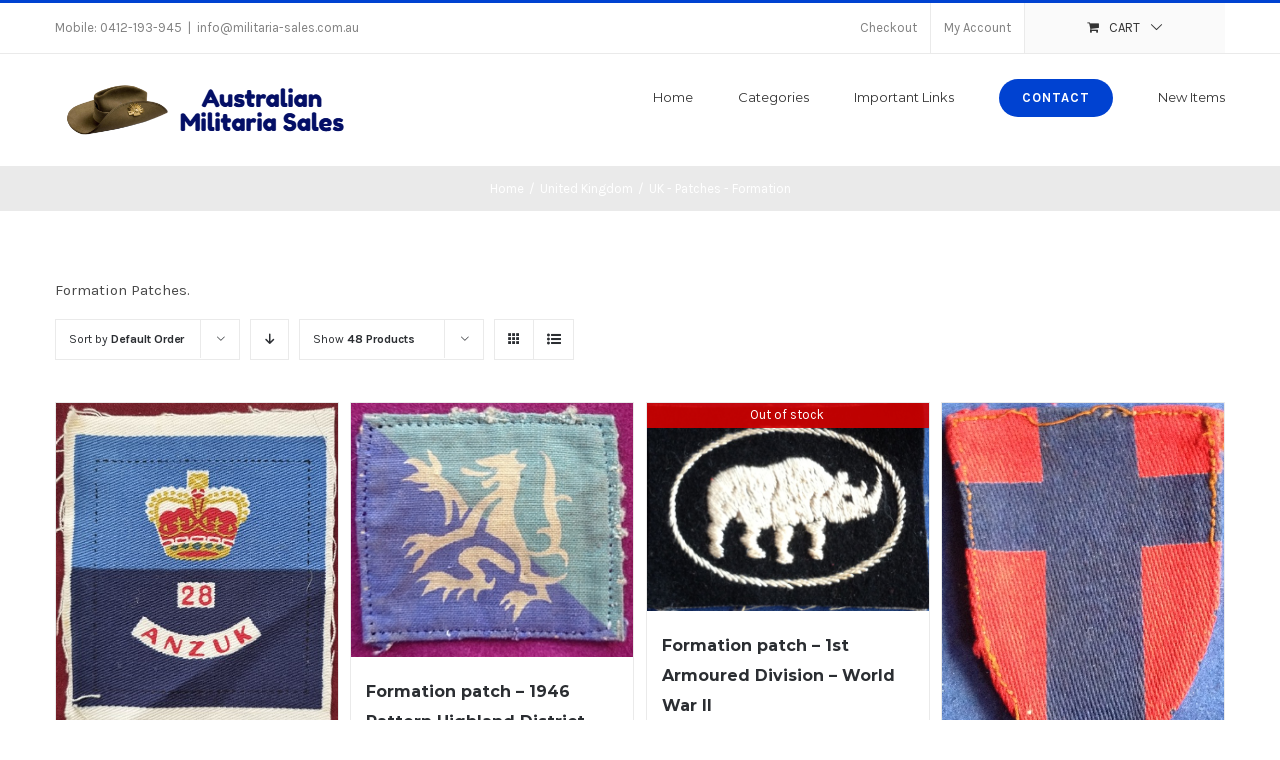

--- FILE ---
content_type: text/html; charset=UTF-8
request_url: https://www.militaria-sales.com.au/product-category/united-kingdom/uk-formation-patches/?product_count=48
body_size: 20137
content:
<!DOCTYPE html>
<html class="avada-html-layout-wide avada-html-header-position-top avada-html-is-archive" lang="en-AU" prefix="og: http://ogp.me/ns# fb: http://ogp.me/ns/fb#">
<head>
	<meta http-equiv="X-UA-Compatible" content="IE=edge" />
	<meta http-equiv="Content-Type" content="text/html; charset=utf-8"/>
	<meta name="viewport" content="width=device-width, initial-scale=1" />
	<title>UK &#8211; Patches &#8211; Formation &#8211; Welcome to Australian Militaria Sales</title>
<meta name='robots' content='max-image-preview:large' />
	<style>img:is([sizes="auto" i], [sizes^="auto," i]) { contain-intrinsic-size: 3000px 1500px }</style>
	<link rel="alternate" type="application/rss+xml" title="Welcome to Australian Militaria Sales &raquo; Feed" href="https://www.militaria-sales.com.au/feed/" />
<link rel="alternate" type="application/rss+xml" title="Welcome to Australian Militaria Sales &raquo; Comments Feed" href="https://www.militaria-sales.com.au/comments/feed/" />
		
		
		
		
		
		<link rel="alternate" type="application/rss+xml" title="Welcome to Australian Militaria Sales &raquo; UK - Patches - Formation Category Feed" href="https://www.militaria-sales.com.au/product-category/united-kingdom/uk-formation-patches/feed/" />
<script type="text/javascript">
/* <![CDATA[ */
window._wpemojiSettings = {"baseUrl":"https:\/\/s.w.org\/images\/core\/emoji\/16.0.1\/72x72\/","ext":".png","svgUrl":"https:\/\/s.w.org\/images\/core\/emoji\/16.0.1\/svg\/","svgExt":".svg","source":{"concatemoji":"https:\/\/www.militaria-sales.com.au\/wp-includes\/js\/wp-emoji-release.min.js?ver=6.8.3"}};
/*! This file is auto-generated */
!function(s,n){var o,i,e;function c(e){try{var t={supportTests:e,timestamp:(new Date).valueOf()};sessionStorage.setItem(o,JSON.stringify(t))}catch(e){}}function p(e,t,n){e.clearRect(0,0,e.canvas.width,e.canvas.height),e.fillText(t,0,0);var t=new Uint32Array(e.getImageData(0,0,e.canvas.width,e.canvas.height).data),a=(e.clearRect(0,0,e.canvas.width,e.canvas.height),e.fillText(n,0,0),new Uint32Array(e.getImageData(0,0,e.canvas.width,e.canvas.height).data));return t.every(function(e,t){return e===a[t]})}function u(e,t){e.clearRect(0,0,e.canvas.width,e.canvas.height),e.fillText(t,0,0);for(var n=e.getImageData(16,16,1,1),a=0;a<n.data.length;a++)if(0!==n.data[a])return!1;return!0}function f(e,t,n,a){switch(t){case"flag":return n(e,"\ud83c\udff3\ufe0f\u200d\u26a7\ufe0f","\ud83c\udff3\ufe0f\u200b\u26a7\ufe0f")?!1:!n(e,"\ud83c\udde8\ud83c\uddf6","\ud83c\udde8\u200b\ud83c\uddf6")&&!n(e,"\ud83c\udff4\udb40\udc67\udb40\udc62\udb40\udc65\udb40\udc6e\udb40\udc67\udb40\udc7f","\ud83c\udff4\u200b\udb40\udc67\u200b\udb40\udc62\u200b\udb40\udc65\u200b\udb40\udc6e\u200b\udb40\udc67\u200b\udb40\udc7f");case"emoji":return!a(e,"\ud83e\udedf")}return!1}function g(e,t,n,a){var r="undefined"!=typeof WorkerGlobalScope&&self instanceof WorkerGlobalScope?new OffscreenCanvas(300,150):s.createElement("canvas"),o=r.getContext("2d",{willReadFrequently:!0}),i=(o.textBaseline="top",o.font="600 32px Arial",{});return e.forEach(function(e){i[e]=t(o,e,n,a)}),i}function t(e){var t=s.createElement("script");t.src=e,t.defer=!0,s.head.appendChild(t)}"undefined"!=typeof Promise&&(o="wpEmojiSettingsSupports",i=["flag","emoji"],n.supports={everything:!0,everythingExceptFlag:!0},e=new Promise(function(e){s.addEventListener("DOMContentLoaded",e,{once:!0})}),new Promise(function(t){var n=function(){try{var e=JSON.parse(sessionStorage.getItem(o));if("object"==typeof e&&"number"==typeof e.timestamp&&(new Date).valueOf()<e.timestamp+604800&&"object"==typeof e.supportTests)return e.supportTests}catch(e){}return null}();if(!n){if("undefined"!=typeof Worker&&"undefined"!=typeof OffscreenCanvas&&"undefined"!=typeof URL&&URL.createObjectURL&&"undefined"!=typeof Blob)try{var e="postMessage("+g.toString()+"("+[JSON.stringify(i),f.toString(),p.toString(),u.toString()].join(",")+"));",a=new Blob([e],{type:"text/javascript"}),r=new Worker(URL.createObjectURL(a),{name:"wpTestEmojiSupports"});return void(r.onmessage=function(e){c(n=e.data),r.terminate(),t(n)})}catch(e){}c(n=g(i,f,p,u))}t(n)}).then(function(e){for(var t in e)n.supports[t]=e[t],n.supports.everything=n.supports.everything&&n.supports[t],"flag"!==t&&(n.supports.everythingExceptFlag=n.supports.everythingExceptFlag&&n.supports[t]);n.supports.everythingExceptFlag=n.supports.everythingExceptFlag&&!n.supports.flag,n.DOMReady=!1,n.readyCallback=function(){n.DOMReady=!0}}).then(function(){return e}).then(function(){var e;n.supports.everything||(n.readyCallback(),(e=n.source||{}).concatemoji?t(e.concatemoji):e.wpemoji&&e.twemoji&&(t(e.twemoji),t(e.wpemoji)))}))}((window,document),window._wpemojiSettings);
/* ]]> */
</script>

<link rel='stylesheet' id='woo-cart-weight-blocks-integration-frontend-css' href='https://www.militaria-sales.com.au/wp-content/plugins/woo-cart-weight/build/style-index.css?ver=1762778753' type='text/css' media='all' />
<link rel='stylesheet' id='woo-cart-weight-blocks-integration-editor-css' href='https://www.militaria-sales.com.au/wp-content/plugins/woo-cart-weight/build/style-index.css?ver=1762778753' type='text/css' media='all' />
<style id='wp-emoji-styles-inline-css' type='text/css'>

	img.wp-smiley, img.emoji {
		display: inline !important;
		border: none !important;
		box-shadow: none !important;
		height: 1em !important;
		width: 1em !important;
		margin: 0 0.07em !important;
		vertical-align: -0.1em !important;
		background: none !important;
		padding: 0 !important;
	}
</style>
<style id='classic-theme-styles-inline-css' type='text/css'>
/*! This file is auto-generated */
.wp-block-button__link{color:#fff;background-color:#32373c;border-radius:9999px;box-shadow:none;text-decoration:none;padding:calc(.667em + 2px) calc(1.333em + 2px);font-size:1.125em}.wp-block-file__button{background:#32373c;color:#fff;text-decoration:none}
</style>
<style id='global-styles-inline-css' type='text/css'>
:root{--wp--preset--aspect-ratio--square: 1;--wp--preset--aspect-ratio--4-3: 4/3;--wp--preset--aspect-ratio--3-4: 3/4;--wp--preset--aspect-ratio--3-2: 3/2;--wp--preset--aspect-ratio--2-3: 2/3;--wp--preset--aspect-ratio--16-9: 16/9;--wp--preset--aspect-ratio--9-16: 9/16;--wp--preset--color--black: #000000;--wp--preset--color--cyan-bluish-gray: #abb8c3;--wp--preset--color--white: #ffffff;--wp--preset--color--pale-pink: #f78da7;--wp--preset--color--vivid-red: #cf2e2e;--wp--preset--color--luminous-vivid-orange: #ff6900;--wp--preset--color--luminous-vivid-amber: #fcb900;--wp--preset--color--light-green-cyan: #7bdcb5;--wp--preset--color--vivid-green-cyan: #00d084;--wp--preset--color--pale-cyan-blue: #8ed1fc;--wp--preset--color--vivid-cyan-blue: #0693e3;--wp--preset--color--vivid-purple: #9b51e0;--wp--preset--gradient--vivid-cyan-blue-to-vivid-purple: linear-gradient(135deg,rgba(6,147,227,1) 0%,rgb(155,81,224) 100%);--wp--preset--gradient--light-green-cyan-to-vivid-green-cyan: linear-gradient(135deg,rgb(122,220,180) 0%,rgb(0,208,130) 100%);--wp--preset--gradient--luminous-vivid-amber-to-luminous-vivid-orange: linear-gradient(135deg,rgba(252,185,0,1) 0%,rgba(255,105,0,1) 100%);--wp--preset--gradient--luminous-vivid-orange-to-vivid-red: linear-gradient(135deg,rgba(255,105,0,1) 0%,rgb(207,46,46) 100%);--wp--preset--gradient--very-light-gray-to-cyan-bluish-gray: linear-gradient(135deg,rgb(238,238,238) 0%,rgb(169,184,195) 100%);--wp--preset--gradient--cool-to-warm-spectrum: linear-gradient(135deg,rgb(74,234,220) 0%,rgb(151,120,209) 20%,rgb(207,42,186) 40%,rgb(238,44,130) 60%,rgb(251,105,98) 80%,rgb(254,248,76) 100%);--wp--preset--gradient--blush-light-purple: linear-gradient(135deg,rgb(255,206,236) 0%,rgb(152,150,240) 100%);--wp--preset--gradient--blush-bordeaux: linear-gradient(135deg,rgb(254,205,165) 0%,rgb(254,45,45) 50%,rgb(107,0,62) 100%);--wp--preset--gradient--luminous-dusk: linear-gradient(135deg,rgb(255,203,112) 0%,rgb(199,81,192) 50%,rgb(65,88,208) 100%);--wp--preset--gradient--pale-ocean: linear-gradient(135deg,rgb(255,245,203) 0%,rgb(182,227,212) 50%,rgb(51,167,181) 100%);--wp--preset--gradient--electric-grass: linear-gradient(135deg,rgb(202,248,128) 0%,rgb(113,206,126) 100%);--wp--preset--gradient--midnight: linear-gradient(135deg,rgb(2,3,129) 0%,rgb(40,116,252) 100%);--wp--preset--font-size--small: 11.25px;--wp--preset--font-size--medium: 20px;--wp--preset--font-size--large: 22.5px;--wp--preset--font-size--x-large: 42px;--wp--preset--font-size--normal: 15px;--wp--preset--font-size--xlarge: 30px;--wp--preset--font-size--huge: 45px;--wp--preset--spacing--20: 0.44rem;--wp--preset--spacing--30: 0.67rem;--wp--preset--spacing--40: 1rem;--wp--preset--spacing--50: 1.5rem;--wp--preset--spacing--60: 2.25rem;--wp--preset--spacing--70: 3.38rem;--wp--preset--spacing--80: 5.06rem;--wp--preset--shadow--natural: 6px 6px 9px rgba(0, 0, 0, 0.2);--wp--preset--shadow--deep: 12px 12px 50px rgba(0, 0, 0, 0.4);--wp--preset--shadow--sharp: 6px 6px 0px rgba(0, 0, 0, 0.2);--wp--preset--shadow--outlined: 6px 6px 0px -3px rgba(255, 255, 255, 1), 6px 6px rgba(0, 0, 0, 1);--wp--preset--shadow--crisp: 6px 6px 0px rgba(0, 0, 0, 1);}:where(.is-layout-flex){gap: 0.5em;}:where(.is-layout-grid){gap: 0.5em;}body .is-layout-flex{display: flex;}.is-layout-flex{flex-wrap: wrap;align-items: center;}.is-layout-flex > :is(*, div){margin: 0;}body .is-layout-grid{display: grid;}.is-layout-grid > :is(*, div){margin: 0;}:where(.wp-block-columns.is-layout-flex){gap: 2em;}:where(.wp-block-columns.is-layout-grid){gap: 2em;}:where(.wp-block-post-template.is-layout-flex){gap: 1.25em;}:where(.wp-block-post-template.is-layout-grid){gap: 1.25em;}.has-black-color{color: var(--wp--preset--color--black) !important;}.has-cyan-bluish-gray-color{color: var(--wp--preset--color--cyan-bluish-gray) !important;}.has-white-color{color: var(--wp--preset--color--white) !important;}.has-pale-pink-color{color: var(--wp--preset--color--pale-pink) !important;}.has-vivid-red-color{color: var(--wp--preset--color--vivid-red) !important;}.has-luminous-vivid-orange-color{color: var(--wp--preset--color--luminous-vivid-orange) !important;}.has-luminous-vivid-amber-color{color: var(--wp--preset--color--luminous-vivid-amber) !important;}.has-light-green-cyan-color{color: var(--wp--preset--color--light-green-cyan) !important;}.has-vivid-green-cyan-color{color: var(--wp--preset--color--vivid-green-cyan) !important;}.has-pale-cyan-blue-color{color: var(--wp--preset--color--pale-cyan-blue) !important;}.has-vivid-cyan-blue-color{color: var(--wp--preset--color--vivid-cyan-blue) !important;}.has-vivid-purple-color{color: var(--wp--preset--color--vivid-purple) !important;}.has-black-background-color{background-color: var(--wp--preset--color--black) !important;}.has-cyan-bluish-gray-background-color{background-color: var(--wp--preset--color--cyan-bluish-gray) !important;}.has-white-background-color{background-color: var(--wp--preset--color--white) !important;}.has-pale-pink-background-color{background-color: var(--wp--preset--color--pale-pink) !important;}.has-vivid-red-background-color{background-color: var(--wp--preset--color--vivid-red) !important;}.has-luminous-vivid-orange-background-color{background-color: var(--wp--preset--color--luminous-vivid-orange) !important;}.has-luminous-vivid-amber-background-color{background-color: var(--wp--preset--color--luminous-vivid-amber) !important;}.has-light-green-cyan-background-color{background-color: var(--wp--preset--color--light-green-cyan) !important;}.has-vivid-green-cyan-background-color{background-color: var(--wp--preset--color--vivid-green-cyan) !important;}.has-pale-cyan-blue-background-color{background-color: var(--wp--preset--color--pale-cyan-blue) !important;}.has-vivid-cyan-blue-background-color{background-color: var(--wp--preset--color--vivid-cyan-blue) !important;}.has-vivid-purple-background-color{background-color: var(--wp--preset--color--vivid-purple) !important;}.has-black-border-color{border-color: var(--wp--preset--color--black) !important;}.has-cyan-bluish-gray-border-color{border-color: var(--wp--preset--color--cyan-bluish-gray) !important;}.has-white-border-color{border-color: var(--wp--preset--color--white) !important;}.has-pale-pink-border-color{border-color: var(--wp--preset--color--pale-pink) !important;}.has-vivid-red-border-color{border-color: var(--wp--preset--color--vivid-red) !important;}.has-luminous-vivid-orange-border-color{border-color: var(--wp--preset--color--luminous-vivid-orange) !important;}.has-luminous-vivid-amber-border-color{border-color: var(--wp--preset--color--luminous-vivid-amber) !important;}.has-light-green-cyan-border-color{border-color: var(--wp--preset--color--light-green-cyan) !important;}.has-vivid-green-cyan-border-color{border-color: var(--wp--preset--color--vivid-green-cyan) !important;}.has-pale-cyan-blue-border-color{border-color: var(--wp--preset--color--pale-cyan-blue) !important;}.has-vivid-cyan-blue-border-color{border-color: var(--wp--preset--color--vivid-cyan-blue) !important;}.has-vivid-purple-border-color{border-color: var(--wp--preset--color--vivid-purple) !important;}.has-vivid-cyan-blue-to-vivid-purple-gradient-background{background: var(--wp--preset--gradient--vivid-cyan-blue-to-vivid-purple) !important;}.has-light-green-cyan-to-vivid-green-cyan-gradient-background{background: var(--wp--preset--gradient--light-green-cyan-to-vivid-green-cyan) !important;}.has-luminous-vivid-amber-to-luminous-vivid-orange-gradient-background{background: var(--wp--preset--gradient--luminous-vivid-amber-to-luminous-vivid-orange) !important;}.has-luminous-vivid-orange-to-vivid-red-gradient-background{background: var(--wp--preset--gradient--luminous-vivid-orange-to-vivid-red) !important;}.has-very-light-gray-to-cyan-bluish-gray-gradient-background{background: var(--wp--preset--gradient--very-light-gray-to-cyan-bluish-gray) !important;}.has-cool-to-warm-spectrum-gradient-background{background: var(--wp--preset--gradient--cool-to-warm-spectrum) !important;}.has-blush-light-purple-gradient-background{background: var(--wp--preset--gradient--blush-light-purple) !important;}.has-blush-bordeaux-gradient-background{background: var(--wp--preset--gradient--blush-bordeaux) !important;}.has-luminous-dusk-gradient-background{background: var(--wp--preset--gradient--luminous-dusk) !important;}.has-pale-ocean-gradient-background{background: var(--wp--preset--gradient--pale-ocean) !important;}.has-electric-grass-gradient-background{background: var(--wp--preset--gradient--electric-grass) !important;}.has-midnight-gradient-background{background: var(--wp--preset--gradient--midnight) !important;}.has-small-font-size{font-size: var(--wp--preset--font-size--small) !important;}.has-medium-font-size{font-size: var(--wp--preset--font-size--medium) !important;}.has-large-font-size{font-size: var(--wp--preset--font-size--large) !important;}.has-x-large-font-size{font-size: var(--wp--preset--font-size--x-large) !important;}
:where(.wp-block-post-template.is-layout-flex){gap: 1.25em;}:where(.wp-block-post-template.is-layout-grid){gap: 1.25em;}
:where(.wp-block-columns.is-layout-flex){gap: 2em;}:where(.wp-block-columns.is-layout-grid){gap: 2em;}
:root :where(.wp-block-pullquote){font-size: 1.5em;line-height: 1.6;}
</style>
<link rel='stylesheet' id='smart-search-css' href='https://www.militaria-sales.com.au/wp-content/plugins/smart-woocommerce-search/assets/dist/css/general.css?ver=2.15.0' type='text/css' media='all' />
<style id='smart-search-inline-css' type='text/css'>
.ysm-search-widget-1 .search-field[type="search"]{border-color:#000000;}.ysm-search-widget-1 .search-field[type="search"]{border-width:1px;}.ysm-search-widget-1 .search-field[type="search"]{color:#000000;}.ysm-search-widget-1 .search-field[type="search"]{background-color:#ffffff;}.ysm-search-widget-1 .search-submit,.ysm-search-widget-1 .ssf-search-icon-search,.ysm-search-widget-1 .sws-search-recent-list-item-trigger:hover,.ysm-search-widget-1 .sws-search-recent-list-item-delete:hover{color:#000000;}.ysm-search-widget-1 .smart-search-suggestions .smart-search-post-icon{width:50px;}.widget_product_search .smart-search-suggestions .smart-search-post-icon{width:50px;}.wp-block-search.sws-search-block-product .smart-search-suggestions .smart-search-post-icon{width:50px;}
</style>
<style id='woocommerce-inline-inline-css' type='text/css'>
.woocommerce form .form-row .required { visibility: visible; }
</style>
<link rel='stylesheet' id='yith_wcas_frontend-css' href='https://www.militaria-sales.com.au/wp-content/plugins/yith-woocommerce-ajax-search-premium/assets/css/yith_wcas_ajax_search.css?ver=1.7.11' type='text/css' media='all' />
<style id='yith_wcas_frontend-inline-css' type='text/css'>

                .autocomplete-suggestion{
                    padding-right: 20px;
                }
                .woocommerce .autocomplete-suggestion  span.yith_wcas_result_on_sale,
                .autocomplete-suggestion  span.yith_wcas_result_on_sale{
                        background: #7eb742;
                        color: #ffffff
                }
                .woocommerce .autocomplete-suggestion  span.yith_wcas_result_outofstock,
                .autocomplete-suggestion  span.yith_wcas_result_outofstock{
                        background: #7a7a7a;
                        color: #ffffff
                }
                .woocommerce .autocomplete-suggestion  span.yith_wcas_result_featured,
                .autocomplete-suggestion  span.yith_wcas_result_featured{
                        background: #c0392b;
                        color: #ffffff
                }
                .autocomplete-suggestion img{
                    width: 15px;
                }
                .autocomplete-suggestion .yith_wcas_result_content .title{
                    color: #004b91;
                }
                .autocomplete-suggestion{
                                    min-height: 25px;
                                }
</style>
<link rel='stylesheet' id='brands-styles-css' href='https://www.militaria-sales.com.au/wp-content/plugins/woocommerce/assets/css/brands.css?ver=10.3.7' type='text/css' media='all' />
<link rel='stylesheet' id='avada-stylesheet-css' href='https://www.militaria-sales.com.au/wp-content/themes/Avada/assets/css/style.min.css?ver=7.1' type='text/css' media='all' />
<link rel='stylesheet' id='child-style-css' href='https://www.militaria-sales.com.au/wp-content/themes/Avada-Child-Theme/style.css?ver=6.8.3' type='text/css' media='all' />
<!--[if IE]>
<link rel='stylesheet' id='avada-IE-css' href='https://www.militaria-sales.com.au/wp-content/themes/Avada/assets/css/ie.min.css?ver=7.1' type='text/css' media='all' />
<style id='avada-IE-inline-css' type='text/css'>
.avada-select-parent .select-arrow{background-color:#ffffff}
.select-arrow{background-color:#ffffff}
</style>
<![endif]-->
<link rel='stylesheet' id='infi-elegant-elements-css' href='https://www.militaria-sales.com.au/wp-content/plugins/elegant-elements-fusion-builder/assets/css/min/elegant-elements.min.css?ver=1.1.0' type='text/css' media='all' />
<link rel='stylesheet' id='infi-elegant-animations-css' href='https://www.militaria-sales.com.au/wp-content/plugins/elegant-elements-fusion-builder/assets/css/min/infi-css-animations.min.css?ver=1.1.0' type='text/css' media='all' />
<link rel='stylesheet' id='infi-elegant-combined-css-css' href='https://www.militaria-sales.com.au/wp-content/plugins/elegant-elements-fusion-builder/assets/css/min/elegant-elements-combined.min.css?ver=1.1.0' type='text/css' media='all' />
<link rel='stylesheet' id='wcwl_frontend-css' href='https://www.militaria-sales.com.au/wp-content/plugins/woocommerce-waitlist/includes/css/src/wcwl_frontend.min.css?ver=2.0.13' type='text/css' media='all' />
<link rel='stylesheet' id='fusion-dynamic-css-css' href='https://www.militaria-sales.com.au/wp-content/uploads/fusion-styles/8f8e02e094a564dea0ecdeb0647aaff8.min.css?ver=3.1' type='text/css' media='all' />
<script type="text/javascript" src="https://www.militaria-sales.com.au/wp-includes/js/jquery/jquery.min.js?ver=3.7.1" id="jquery-core-js"></script>
<script type="text/javascript" src="https://www.militaria-sales.com.au/wp-includes/js/jquery/jquery-migrate.min.js?ver=3.4.1" id="jquery-migrate-js"></script>
<script type="text/javascript" src="https://www.militaria-sales.com.au/wp-content/plugins/woocommerce/assets/js/jquery-blockui/jquery.blockUI.min.js?ver=2.7.0-wc.10.3.7" id="wc-jquery-blockui-js" data-wp-strategy="defer"></script>
<script type="text/javascript" id="wc-add-to-cart-js-extra">
/* <![CDATA[ */
var wc_add_to_cart_params = {"ajax_url":"\/wp-admin\/admin-ajax.php","wc_ajax_url":"\/?wc-ajax=%%endpoint%%","i18n_view_cart":"View cart","cart_url":"https:\/\/www.militaria-sales.com.au\/cart\/","is_cart":"","cart_redirect_after_add":"no"};
/* ]]> */
</script>
<script type="text/javascript" src="https://www.militaria-sales.com.au/wp-content/plugins/woocommerce/assets/js/frontend/add-to-cart.min.js?ver=10.3.7" id="wc-add-to-cart-js" defer="defer" data-wp-strategy="defer"></script>
<script type="text/javascript" src="https://www.militaria-sales.com.au/wp-content/plugins/woocommerce/assets/js/js-cookie/js.cookie.min.js?ver=2.1.4-wc.10.3.7" id="wc-js-cookie-js" data-wp-strategy="defer"></script>
<script type="text/javascript" id="woocommerce-js-extra">
/* <![CDATA[ */
var woocommerce_params = {"ajax_url":"\/wp-admin\/admin-ajax.php","wc_ajax_url":"\/?wc-ajax=%%endpoint%%","i18n_password_show":"Show password","i18n_password_hide":"Hide password"};
/* ]]> */
</script>
<script type="text/javascript" src="https://www.militaria-sales.com.au/wp-content/plugins/woocommerce/assets/js/frontend/woocommerce.min.js?ver=10.3.7" id="woocommerce-js" data-wp-strategy="defer"></script>
<script type="text/javascript" id="wc_additional_fees_script-js-extra">
/* <![CDATA[ */
var add_fee_vars = {"add_fee_ajaxurl":"https:\/\/www.militaria-sales.com.au\/wp-admin\/admin-ajax.php","add_fee_nonce":"1b1b99ba15","alert_ajax_error":"An internal server error occured in processing a request. Please try again or contact us. Thank you. "};
/* ]]> */
</script>
<script type="text/javascript" src="https://www.militaria-sales.com.au/wp-content/plugins/woocommerce-additional-fees/js/wc_additional_fees.js?ver=6.8.3" id="wc_additional_fees_script-js"></script>
<link rel="https://api.w.org/" href="https://www.militaria-sales.com.au/wp-json/" /><link rel="alternate" title="JSON" type="application/json" href="https://www.militaria-sales.com.au/wp-json/wp/v2/product_cat/2221" /><link rel="EditURI" type="application/rsd+xml" title="RSD" href="https://www.militaria-sales.com.au/xmlrpc.php?rsd" />
<meta name="generator" content="WordPress 6.8.3" />
<meta name="generator" content="WooCommerce 10.3.7" />
<style type="text/css" id="css-fb-visibility">@media screen and (max-width: 640px){body:not(.fusion-builder-ui-wireframe) .fusion-no-small-visibility{display:none !important;}body:not(.fusion-builder-ui-wireframe) .sm-text-align-center{text-align:center !important;}body:not(.fusion-builder-ui-wireframe) .sm-text-align-left{text-align:left !important;}body:not(.fusion-builder-ui-wireframe) .sm-text-align-right{text-align:right !important;}body:not(.fusion-builder-ui-wireframe) .fusion-absolute-position-small{position:absolute;top:auto;width:100%;}}@media screen and (min-width: 641px) and (max-width: 1024px){body:not(.fusion-builder-ui-wireframe) .fusion-no-medium-visibility{display:none !important;}body:not(.fusion-builder-ui-wireframe) .md-text-align-center{text-align:center !important;}body:not(.fusion-builder-ui-wireframe) .md-text-align-left{text-align:left !important;}body:not(.fusion-builder-ui-wireframe) .md-text-align-right{text-align:right !important;}body:not(.fusion-builder-ui-wireframe) .fusion-absolute-position-medium{position:absolute;top:auto;width:100%;}}@media screen and (min-width: 1025px){body:not(.fusion-builder-ui-wireframe) .fusion-no-large-visibility{display:none !important;}body:not(.fusion-builder-ui-wireframe) .lg-text-align-center{text-align:center !important;}body:not(.fusion-builder-ui-wireframe) .lg-text-align-left{text-align:left !important;}body:not(.fusion-builder-ui-wireframe) .lg-text-align-right{text-align:right !important;}body:not(.fusion-builder-ui-wireframe) .fusion-absolute-position-large{position:absolute;top:auto;width:100%;}}</style>	<noscript><style>.woocommerce-product-gallery{ opacity: 1 !important; }</style></noscript>
			<script type="text/javascript">
			var doc = document.documentElement;
			doc.setAttribute( 'data-useragent', navigator.userAgent );
		</script>
		
	</head>

<body class="archive tax-product_cat term-uk-formation-patches term-2221 wp-theme-Avada wp-child-theme-Avada-Child-Theme theme-Avada woocommerce woocommerce-page woocommerce-no-js ywcas-avada-child fusion-image-hovers fusion-pagination-sizing fusion-button_size-medium fusion-button_type-flat fusion-button_span-no avada-image-rollover-circle-yes avada-image-rollover-yes avada-image-rollover-direction-bottom fusion-body ltr fusion-sticky-header no-tablet-sticky-header no-mobile-sticky-header no-mobile-slidingbar avada-has-rev-slider-styles fusion-disable-outline fusion-sub-menu-fade mobile-logo-pos-left layout-wide-mode avada-has-boxed-modal-shadow-none layout-scroll-offset-full avada-has-zero-margin-offset-top fusion-top-header menu-text-align-center fusion-woo-product-design-classic fusion-woo-shop-page-columns-4 fusion-woo-related-columns-4 fusion-woo-archive-page-columns-4 avada-woo-one-page-checkout avada-has-woo-gallery-disabled mobile-menu-design-modern fusion-hide-pagination-text fusion-header-layout-v2 avada-responsive avada-footer-fx-none avada-menu-highlight-style-bar fusion-search-form-classic fusion-main-menu-search-overlay fusion-avatar-square avada-dropdown-styles avada-blog-layout-grid avada-blog-archive-layout-grid avada-header-shadow-no avada-menu-icon-position-left avada-has-megamenu-shadow avada-has-mainmenu-dropdown-divider avada-has-pagetitle-100-width avada-has-pagetitle-bg-full avada-has-titlebar-bar_and_content avada-has-pagination-padding avada-flyout-menu-direction-fade avada-ec-views-v1" >
		<a class="skip-link screen-reader-text" href="#content">Skip to content</a>

	<div id="boxed-wrapper">
		<div class="fusion-sides-frame"></div>
		<div id="wrapper" class="fusion-wrapper">
			<div id="home" style="position:relative;top:-1px;"></div>
			
				
			<header class="fusion-header-wrapper">
				<div class="fusion-header-v2 fusion-logo-alignment fusion-logo-left fusion-sticky-menu- fusion-sticky-logo-1 fusion-mobile-logo-1  fusion-mobile-menu-design-modern">
					
<div class="fusion-secondary-header">
	<div class="fusion-row">
					<div class="fusion-alignleft">
				<div class="fusion-contact-info"><span class="fusion-contact-info-phone-number">Mobile: 0412-193-945</span><span class="fusion-header-separator">|</span><span class="fusion-contact-info-email-address"><a href="mailto:&#105;&#110;f&#111;&#64;&#109;&#105;&#108;it&#97;&#114;&#105;a-s&#97;le&#115;&#46;com&#46;au">&#105;&#110;f&#111;&#64;&#109;&#105;&#108;it&#97;&#114;&#105;a-s&#97;le&#115;&#46;com&#46;au</a></span></div>			</div>
							<div class="fusion-alignright">
				<nav class="fusion-secondary-menu" role="navigation" aria-label="Secondary Menu"><ul id="menu-classic-shop-top-secondary-menu" class="menu"><li  id="menu-item-115377"  class="menu-item menu-item-type-post_type menu-item-object-page menu-item-115377"  data-item-id="115377"><a  href="https://www.militaria-sales.com.au/checkout/" class="fusion-bar-highlight"><span class="menu-text">Checkout</span></a></li><li class="menu-item fusion-dropdown-menu menu-item-has-children fusion-custom-menu-item fusion-menu-login-box"><a href="https://www.militaria-sales.com.au/my-account/" aria-haspopup="true" class="fusion-bar-highlight"><span class="menu-text">My Account</span></a><div class="fusion-custom-menu-item-contents"><form action="https://www.militaria-sales.com.au/wp-login.php" name="loginform" method="post"><p><input type="text" class="input-text" name="log" id="username" value="" placeholder="Username" /></p><p><input type="password" class="input-text" name="pwd" id="password" value="" placeholder="Password" /></p><p class="fusion-remember-checkbox"><label for="fusion-menu-login-box-rememberme"><input name="rememberme" type="checkbox" id="fusion-menu-login-box-rememberme" value="forever"> Remember Me</label></p><input type="hidden" name="fusion_woo_login_box" value="true" /><p class="fusion-login-box-submit"><input type="submit" name="wp-submit" id="wp-submit" class="button button-small default comment-submit" value="Log In"><input type="hidden" name="redirect" value=""></p></form><a class="fusion-menu-login-box-register" href="https://www.militaria-sales.com.au/my-account/" title="Register">Register</a></div></li><li class="fusion-custom-menu-item fusion-menu-cart fusion-secondary-menu-cart"><a class="fusion-secondary-menu-icon fusion-bar-highlight" href="https://www.militaria-sales.com.au/cart/"><span class="menu-text" aria-label="View Cart">Cart</span></a></li></ul></nav><nav class="fusion-mobile-nav-holder fusion-mobile-menu-text-align-left" aria-label="Secondary Mobile Menu"></nav>			</div>
			</div>
</div>
<div class="fusion-header-sticky-height"></div>
<div class="fusion-header">
	<div class="fusion-row">
					<div class="fusion-logo" data-margin-top="31px" data-margin-bottom="31px" data-margin-left="0px" data-margin-right="0px">
			<a class="fusion-logo-link"  href="https://www.militaria-sales.com.au/" >

						<!-- standard logo -->
			<img src="https://www.militaria-sales.com.au/wp-content/uploads/2019/07/L300.png" srcset="https://www.militaria-sales.com.au/wp-content/uploads/2019/07/L300.png 1x, https://www.militaria-sales.com.au/wp-content/uploads/2019/07/L600.png 2x" width="300" height="50" style="max-height:50px;height:auto;" alt="Welcome to Australian Militaria Sales Logo" data-retina_logo_url="https://www.militaria-sales.com.au/wp-content/uploads/2019/07/L600.png" class="fusion-standard-logo" />

											<!-- mobile logo -->
				<img src="https://www.militaria-sales.com.au/wp-content/uploads/2019/07/L300.png" srcset="https://www.militaria-sales.com.au/wp-content/uploads/2019/07/L300.png 1x, https://www.militaria-sales.com.au/wp-content/uploads/2019/07/L600.png 2x" width="300" height="50" style="max-height:50px;height:auto;" alt="Welcome to Australian Militaria Sales Logo" data-retina_logo_url="https://www.militaria-sales.com.au/wp-content/uploads/2019/07/L600.png" class="fusion-mobile-logo" />
			
											<!-- sticky header logo -->
				<img src="https://www.militaria-sales.com.au/wp-content/uploads/2019/07/L300.png" srcset="https://www.militaria-sales.com.au/wp-content/uploads/2019/07/L300.png 1x, https://www.militaria-sales.com.au/wp-content/uploads/2019/07/L600.png 2x" width="300" height="50" style="max-height:50px;height:auto;" alt="Welcome to Australian Militaria Sales Logo" data-retina_logo_url="https://www.militaria-sales.com.au/wp-content/uploads/2019/07/L600.png" class="fusion-sticky-logo" />
					</a>
		</div>		<nav class="fusion-main-menu" aria-label="Main Menu"><div class="fusion-overlay-search">		<form role="search" class="searchform fusion-search-form  fusion-search-form-classic" method="get" action="https://www.militaria-sales.com.au/">
			<div class="fusion-search-form-content">

				
				<div class="fusion-search-field search-field">
					<label><span class="screen-reader-text">Search for:</span>
													<input type="search" value="" name="s" class="s" placeholder="Search..." required aria-required="true" aria-label="Search..."/>
											</label>
				</div>
				<div class="fusion-search-button search-button">
					<input type="submit" class="fusion-search-submit searchsubmit" aria-label="Search" value="&#xf002;" />
									</div>

				
			</div>


			
		</form>
		<div class="fusion-search-spacer"></div><a href="#" role="button" aria-label="Close Search" class="fusion-close-search"></a></div><ul id="menu-classic-shop-main-menu" class="fusion-menu"><li  id="menu-item-16229"  class="menu-item menu-item-type-custom menu-item-object-custom menu-item-home menu-item-16229"  data-item-id="16229"><a  href="https://www.militaria-sales.com.au" class="fusion-bar-highlight"><span class="menu-text">Home</span></a></li><li  id="menu-item-16232"  class="menu-item menu-item-type-custom menu-item-object-custom menu-item-has-children menu-item-16232 fusion-dropdown-menu"  data-item-id="16232"><a  class="fusion-bar-highlight"><span class="menu-text">Categories</span></a><ul class="sub-menu"><li  id="menu-item-115406"  class="menu-item menu-item-type-custom menu-item-object-custom menu-item-115406 fusion-dropdown-submenu" ><a  href="https://www.militaria-sales.com.au/product-category/australia/" class="fusion-bar-highlight"><span>Australia</span></a></li><li  id="menu-item-115407"  class="menu-item menu-item-type-custom menu-item-object-custom menu-item-115407 fusion-dropdown-submenu" ><a  href="https://www.militaria-sales.com.au/product-category/new-zealand/" class="fusion-bar-highlight"><span>New Zealand</span></a></li><li  id="menu-item-115408"  class="menu-item menu-item-type-custom menu-item-object-custom menu-item-115408 fusion-dropdown-submenu" ><a  href="https://www.militaria-sales.com.au/product-category/united-kingdom/" class="fusion-bar-highlight"><span>United Kingdom</span></a></li><li  id="menu-item-115413"  class="menu-item menu-item-type-custom menu-item-object-custom menu-item-115413 fusion-dropdown-submenu" ><a  href="https://www.militaria-sales.com.au/product-category/rest-of-world-militaria/usa/" class="fusion-bar-highlight"><span>USA</span></a></li><li  id="menu-item-115410"  class="menu-item menu-item-type-custom menu-item-object-custom menu-item-115410 fusion-dropdown-submenu" ><a  href="https://www.militaria-sales.com.au/product-category/rhodesia-south-africa/" class="fusion-bar-highlight"><span>Rhodesia &#038; South Africa</span></a></li><li  id="menu-item-115411"  class="menu-item menu-item-type-custom menu-item-object-custom menu-item-115411 fusion-dropdown-submenu" ><a  href="https://www.militaria-sales.com.au/product-category/japan/" class="fusion-bar-highlight"><span>Japan</span></a></li><li  id="menu-item-115412"  class="menu-item menu-item-type-custom menu-item-object-custom menu-item-115412 fusion-dropdown-submenu" ><a  href="https://www.militaria-sales.com.au/product-category/rest-of-world-militaria/" class="fusion-bar-highlight"><span>Rest of the World</span></a></li><li  id="menu-item-115415"  class="menu-item menu-item-type-custom menu-item-object-custom menu-item-115415 fusion-dropdown-submenu" ><a  href="https://www.militaria-sales.com.au/product-category/australia/army/knives-swords-and-bayonets/" class="fusion-bar-highlight"><span>Knives &#038; Swords</span></a></li><li  id="menu-item-146910"  class="menu-item menu-item-type-custom menu-item-object-custom menu-item-146910 fusion-dropdown-submenu" ><a  href="https://www.militaria-sales.com.au/product-category/reference-books/" class="fusion-bar-highlight"><span>Reference Books</span></a></li><li  id="menu-item-115409"  class="menu-item menu-item-type-custom menu-item-object-custom menu-item-115409 fusion-dropdown-submenu" ><a  href="https://www.militaria-sales.com.au/product-category/swords-knives-and-bayonets/" class="fusion-bar-highlight"><span>Bayonets</span></a></li><li  id="menu-item-141755"  class="menu-item menu-item-type-custom menu-item-object-custom menu-item-141755 fusion-dropdown-submenu" ><a  href="https://www.militaria-sales.com.au/product-category/australia/army/challenge-coins-adf/" class="fusion-bar-highlight"><span>Challenge Coins</span></a></li><li  id="menu-item-115416"  class="menu-item menu-item-type-custom menu-item-object-custom menu-item-115416 fusion-dropdown-submenu" ><a  href="https://www.militaria-sales.com.au/product-category/military-whistles/" class="fusion-bar-highlight"><span>Military Whistles</span></a></li><li  id="menu-item-115414"  class="menu-item menu-item-type-custom menu-item-object-custom menu-item-115414 fusion-dropdown-submenu" ><a  href="https://www.militaria-sales.com.au/product-category/other-collectibles/" class="fusion-bar-highlight"><span>Other Collectibles</span></a></li></ul></li><li  id="menu-item-115381"  class="menu-item menu-item-type-custom menu-item-object-custom menu-item-has-children menu-item-115381 fusion-dropdown-menu"  data-item-id="115381"><a  href="#" class="fusion-bar-highlight"><span class="menu-text">Important Links</span></a><ul class="sub-menu"><li  id="menu-item-115404"  class="menu-item menu-item-type-post_type menu-item-object-page menu-item-115404 fusion-dropdown-submenu" ><a  href="https://www.militaria-sales.com.au/payment-details/" class="fusion-bar-highlight"><span>Payment Details</span></a></li><li  id="menu-item-115403"  class="menu-item menu-item-type-post_type menu-item-object-page menu-item-115403 fusion-dropdown-submenu" ><a  href="https://www.militaria-sales.com.au/shipping-returns/" class="fusion-bar-highlight"><span>Shipping &#038; Returns</span></a></li><li  id="menu-item-115432"  class="menu-item menu-item-type-post_type menu-item-object-page menu-item-privacy-policy menu-item-115432 fusion-dropdown-submenu" ><a  href="https://www.militaria-sales.com.au/privacy-policy/" class="fusion-bar-highlight"><span>Privacy Policy</span></a></li><li  id="menu-item-115401"  class="menu-item menu-item-type-post_type menu-item-object-page menu-item-115401 fusion-dropdown-submenu" ><a  href="https://www.militaria-sales.com.au/conditions-of-use/" class="fusion-bar-highlight"><span>Conditions of Use</span></a></li><li  id="menu-item-115400"  class="menu-item menu-item-type-post_type menu-item-object-page menu-item-115400 fusion-dropdown-submenu" ><a  href="https://www.militaria-sales.com.au/gift-certificates/" class="fusion-bar-highlight"><span>Gift Certificates</span></a></li><li  id="menu-item-115398"  class="menu-item menu-item-type-post_type menu-item-object-page menu-item-115398 fusion-dropdown-submenu" ><a  href="https://www.militaria-sales.com.au/we-buy-medals/" class="fusion-bar-highlight"><span>We Buy Medals</span></a></li></ul></li><li  id="menu-item-115420"  class="menu-item menu-item-type-post_type menu-item-object-page menu-item-115420 fusion-menu-item-button"  data-item-id="115420"><a  href="https://www.militaria-sales.com.au/contact/" class="fusion-bar-highlight"><span class="menu-text fusion-button button-default button-medium">Contact</span></a></li><li  id="menu-item-198313"  class="menu-item menu-item-type-post_type menu-item-object-page menu-item-198313"  data-item-id="198313"><a  href="https://www.militaria-sales.com.au/new-items/" class="fusion-bar-highlight"><span class="menu-text">New Items</span></a></li></ul></nav>	<div class="fusion-mobile-menu-icons">
							<a href="#" class="fusion-icon fusion-icon-bars" aria-label="Toggle mobile menu" aria-expanded="false"></a>
		
		
		
			</div>

<nav class="fusion-mobile-nav-holder fusion-mobile-menu-text-align-left" aria-label="Main Menu Mobile"></nav>

					</div>
</div>
				</div>
				<div class="fusion-clearfix"></div>
			</header>
							
				
		<div id="sliders-container">
					</div>
				
				
			
			<div class="avada-page-titlebar-wrapper">
	<div class="fusion-page-title-bar fusion-page-title-bar-none fusion-page-title-bar-center">
		<div class="fusion-page-title-row">
			<div class="fusion-page-title-wrapper">
				<div class="fusion-page-title-captions">

					
																		<div class="fusion-page-title-secondary">
								<div class="fusion-breadcrumbs"><span class="fusion-breadcrumb-item"><a href="https://www.militaria-sales.com.au" class="fusion-breadcrumb-link"><span >Home</span></a></span><span class="fusion-breadcrumb-sep">/</span><span class="fusion-breadcrumb-item"><a href="https://www.militaria-sales.com.au/product-category/united-kingdom/" class="fusion-breadcrumb-link"><span >United Kingdom</span></a></span><span class="fusion-breadcrumb-sep">/</span><span class="fusion-breadcrumb-item"><span  class="breadcrumb-leaf">UK - Patches - Formation</span></span></div>							</div>
											
				</div>

				
			</div>
		</div>
	</div>
</div>

						<main id="main" class="clearfix ">
				<div class="fusion-row" style="">
		<div class="woocommerce-container">
			<section id="content"class="full-width" style="width: 100%;">
		<header class="woocommerce-products-header">
	
	<div class="term-description"><p>Formation Patches.</p>
</div></header>
<div class="woocommerce-notices-wrapper"></div>
<div class="catalog-ordering fusion-clearfix">
			<div class="orderby-order-container">
			<ul class="orderby order-dropdown">
				<li>
					<span class="current-li">
						<span class="current-li-content">
														<a aria-haspopup="true">Sort by <strong>Default Order</strong></a>
						</span>
					</span>
					<ul>
																			<li class="current">
																<a href="?product_count=48&product_orderby=default">Sort by <strong>Default Order</strong></a>
							</li>
												<li class="">
														<a href="?product_count=48&product_orderby=name">Sort by <strong>Name</strong></a>
						</li>
						<li class="">
														<a href="?product_count=48&product_orderby=price">Sort by <strong>Price</strong></a>
						</li>
						<li class="">
														<a href="?product_count=48&product_orderby=date">Sort by <strong>Date</strong></a>
						</li>
						<li class="">
														<a href="?product_count=48&product_orderby=popularity">Sort by <strong>Popularity</strong></a>
						</li>
													<li class="">
																<a href="?product_count=48&product_orderby=rating">Sort by <strong>Rating</strong></a>
							</li>
											</ul>
				</li>
			</ul>

			<ul class="order">
															<li class="asc"><a aria-label="Descending order" aria-haspopup="true" href="?product_count=48&product_order=desc"><i class="fusion-icon-arrow-down2" aria-hidden="true"></i></a></li>
												</ul>
		</div>

		<ul class="sort-count order-dropdown">
			<li>
				<span class="current-li">
					<a aria-haspopup="true">
						Show <strong>16 Products</strong>						</a>
					</span>
				<ul>
					<li class="">
						<a href="?product_count=16">
							Show <strong>16 Products</strong>						</a>
					</li>
					<li class="">
						<a href="?product_count=32">
							Show <strong>32 Products</strong>						</a>
					</li>
					<li class="current">
						<a href="?product_count=48">
							Show <strong>48 Products</strong>						</a>
					</li>
				</ul>
			</li>
		</ul>
	
											<ul class="fusion-grid-list-view">
			<li class="fusion-grid-view-li active-view">
				<a class="fusion-grid-view" aria-label="View as grid" aria-haspopup="true" href="?product_count=48&product_view=grid"><i class="fusion-icon-grid icomoon-grid" aria-hidden="true"></i></a>
			</li>
			<li class="fusion-list-view-li">
				<a class="fusion-list-view" aria-haspopup="true" aria-label="View as list" href="?product_count=48&product_view=list"><i class="fusion-icon-list icomoon-list" aria-hidden="true"></i></a>
			</li>
		</ul>
	</div>
<ul class="products clearfix products-4">
<li class="product-grid-view product type-product post-120637 status-publish first instock product_cat-patches-overseas-deployment product_cat-uk-formation-patches has-post-thumbnail purchasable product-type-simple">
	<a href="https://www.militaria-sales.com.au/shop/australia/army/patches/deployment-patches-post-ww2/patches-overseas-deployment/28th-commonwealth-brigade-patch-circa-1972-2nd-pattern/" class="product-images" aria-label="28th Commonwealth Brigade Patch &#8211; circa 1972 (2nd Pattern)">

<div class="featured-image">
		<img width="330" height="401" src="https://www.militaria-sales.com.au/wp-content/uploads/2016/11/20211015_105716.jpg" class="attachment-shop_catalog size-shop_catalog wp-post-image" alt="" decoding="async" fetchpriority="high" srcset="https://www.militaria-sales.com.au/wp-content/uploads/2016/11/20211015_105716-200x243.jpg 200w, https://www.militaria-sales.com.au/wp-content/uploads/2016/11/20211015_105716-247x300.jpg 247w, https://www.militaria-sales.com.au/wp-content/uploads/2016/11/20211015_105716.jpg 330w" sizes="(max-width: 330px) 100vw, 330px" />			<div class="cart-loading"><i class="fusion-icon-spinner" aria-hidden="true"></i></div>
	</div>
</a>
<div class="fusion-product-content">
	<div class="product-details">
		<div class="product-details-container">
<h3 class="product-title">
	<a href="https://www.militaria-sales.com.au/shop/australia/army/patches/deployment-patches-post-ww2/patches-overseas-deployment/28th-commonwealth-brigade-patch-circa-1972-2nd-pattern/">
		28th Commonwealth Brigade Patch &#8211; circa 1972 (2nd Pattern)	</a>
</h3>
<div class="fusion-price-rating">

	<span class="price"><span class="woocommerce-Price-amount amount"><bdi><span class="woocommerce-Price-currencySymbol">&#36;</span>44.00</bdi></span></span>
		</div>
	</div>
</div>


	<div class="product-buttons">
		<div class="fusion-content-sep sep-double sep-solid"></div>
		<div class="product-buttons-container clearfix">
<form action="/product-category/united-kingdom/uk-formation-patches/?product_count=48&#038;add-to-cart=120637" class="cart" method="post" enctype="multipart/form-data"><div class="quantity">
		<label class="screen-reader-text" for="quantity_6973dae9c8991">28th Commonwealth Brigade Patch - circa 1972 (2nd Pattern) quantity</label>
	<input
		type="hidden"
				id="quantity_6973dae9c8991"
		class="input-text qty text"
		name="quantity"
		value="1"
		aria-label="Product quantity"
				min="1"
					max="1"
							step="1"
			placeholder=""
			inputmode="numeric"
			autocomplete="off"
			/>
	</div>
<button type="submit" class="button alt">Add to cart</button></form>
<a href="https://www.militaria-sales.com.au/shop/australia/army/patches/deployment-patches-post-ww2/patches-overseas-deployment/28th-commonwealth-brigade-patch-circa-1972-2nd-pattern/" class="show_details_button">
	Details</a>


	</div>
	</div>

	</div> </li>
<li class="product-grid-view product type-product post-134612 status-publish instock product_cat-uk-formation-patches has-post-thumbnail purchasable product-type-simple">
	<a href="https://www.militaria-sales.com.au/shop/united-kingdom/uk-formation-patches/formation-patch-1946-pattern-highland-district/" class="product-images" aria-label="Formation patch &#8211; 1946 Pattern Highland District">

<div class="crossfade-images">
	<img width="443" height="400" src="https://www.militaria-sales.com.au/wp-content/uploads/cm/AM10832.JPG" class="hover-image" alt="" decoding="async" />	<img width="443" height="400" src="https://www.militaria-sales.com.au/wp-content/uploads/catalog/product/AM10832.JPG" class="attachment-shop_catalog size-shop_catalog wp-post-image" alt="" decoding="async" />			<div class="cart-loading"><i class="fusion-icon-spinner" aria-hidden="true"></i></div>
	</div>
</a>
<div class="fusion-product-content">
	<div class="product-details">
		<div class="product-details-container">
<h3 class="product-title">
	<a href="https://www.militaria-sales.com.au/shop/united-kingdom/uk-formation-patches/formation-patch-1946-pattern-highland-district/">
		Formation patch &#8211; 1946 Pattern Highland District	</a>
</h3>
<div class="fusion-price-rating">

	<span class="price"><span class="woocommerce-Price-amount amount"><bdi><span class="woocommerce-Price-currencySymbol">&#36;</span>19.95</bdi></span></span>
		</div>
	</div>
</div>


	<div class="product-buttons">
		<div class="fusion-content-sep sep-double sep-solid"></div>
		<div class="product-buttons-container clearfix">
<form action="/product-category/united-kingdom/uk-formation-patches/?product_count=48&#038;add-to-cart=134612" class="cart" method="post" enctype="multipart/form-data"><div class="quantity">
		<label class="screen-reader-text" for="quantity_6973dae9c966e">Formation patch - 1946 Pattern Highland District quantity</label>
	<input
		type="hidden"
				id="quantity_6973dae9c966e"
		class="input-text qty text"
		name="quantity"
		value="1"
		aria-label="Product quantity"
				min="1"
					max="1"
							step="1"
			placeholder=""
			inputmode="numeric"
			autocomplete="off"
			/>
	</div>
<button type="submit" class="button alt">Add to cart</button></form>
<a href="https://www.militaria-sales.com.au/shop/united-kingdom/uk-formation-patches/formation-patch-1946-pattern-highland-district/" class="show_details_button">
	Details</a>


	</div>
	</div>

	</div> </li>
<li class="product-grid-view product type-product post-121498 status-publish outofstock product_cat-uk-formation-patches has-post-thumbnail product-type-simple">
	<a href="https://www.militaria-sales.com.au/shop/united-kingdom/uk-formation-patches/formation-patch-1st-armoured-division-world-war-ii/" class="product-images" aria-label="Formation patch &#8211; 1st Armoured Division &#8211; World War II">

	<div class="fusion-out-of-stock">
		<div class="fusion-position-text">
			Out of stock		</div>
	</div>
<div class="crossfade-images">
	<img width="608" height="448" src="https://www.militaria-sales.com.au/wp-content/uploads/cm/1starmddiv.jpg" class="hover-image" alt="" decoding="async" srcset="https://www.militaria-sales.com.au/wp-content/uploads/cm/1starmddiv-500x368.jpg 500w, https://www.militaria-sales.com.au/wp-content/uploads/cm/1starmddiv.jpg 608w" sizes="(max-width: 608px) 100vw, 608px" />	<img width="608" height="448" src="https://www.militaria-sales.com.au/wp-content/uploads/catalog/product/1starmddiv.jpg" class="attachment-shop_catalog size-shop_catalog wp-post-image" alt="" decoding="async" srcset="https://www.militaria-sales.com.au/wp-content/uploads/catalog/product/1starmddiv-500x368.jpg 500w, https://www.militaria-sales.com.au/wp-content/uploads/catalog/product/1starmddiv.jpg 608w" sizes="(max-width: 608px) 100vw, 608px" />			<div class="cart-loading"><i class="fusion-icon-spinner" aria-hidden="true"></i></div>
	</div>
</a>
<div class="fusion-product-content">
	<div class="product-details">
		<div class="product-details-container">
<h3 class="product-title">
	<a href="https://www.militaria-sales.com.au/shop/united-kingdom/uk-formation-patches/formation-patch-1st-armoured-division-world-war-ii/">
		Formation patch &#8211; 1st Armoured Division &#8211; World War II	</a>
</h3>
<div class="fusion-price-rating">

	<span class="price"><p class="stock out-of-stock" style="color:#f70707; font-weight: bold;">Out of Stock</p></span>
		</div>
	</div>
</div>


	<div class="product-buttons">
		<div class="fusion-content-sep sep-double sep-solid"></div>
		<div class="product-buttons-container clearfix">

<a href="https://www.militaria-sales.com.au/shop/united-kingdom/uk-formation-patches/formation-patch-1st-armoured-division-world-war-ii/" class="show_details_button" style="float:none;max-width:none;text-align:center;">
	Details</a>


	</div>
	</div>

	</div> </li>
<li class="product-grid-view product type-product post-121510 status-publish last instock product_cat-uk-formation-patches has-post-thumbnail purchasable product-type-simple">
	<a href="https://www.militaria-sales.com.au/shop/united-kingdom/uk-formation-patches/formation-patch-21st-army-group-ghq-and-l-of-c-world-war-ii/" class="product-images" aria-label="Formation patch &#8211; 21st Army Group (GHQ and L of C) &#8211; World War II">

<div class="crossfade-images">
	<img width="403" height="586" src="https://www.militaria-sales.com.au/wp-content/uploads/cm/21AG.jpg" class="hover-image" alt="" decoding="async" />	<img width="403" height="586" src="https://www.militaria-sales.com.au/wp-content/uploads/catalog/product/21AG.jpg" class="attachment-shop_catalog size-shop_catalog wp-post-image" alt="" decoding="async" />			<div class="cart-loading"><i class="fusion-icon-spinner" aria-hidden="true"></i></div>
	</div>
</a>
<div class="fusion-product-content">
	<div class="product-details">
		<div class="product-details-container">
<h3 class="product-title">
	<a href="https://www.militaria-sales.com.au/shop/united-kingdom/uk-formation-patches/formation-patch-21st-army-group-ghq-and-l-of-c-world-war-ii/">
		Formation patch &#8211; 21st Army Group (GHQ and L of C) &#8211; World War II	</a>
</h3>
<div class="fusion-price-rating">

	<span class="price"><span class="woocommerce-Price-amount amount"><bdi><span class="woocommerce-Price-currencySymbol">&#36;</span>19.95</bdi></span></span>
		</div>
	</div>
</div>


	<div class="product-buttons">
		<div class="fusion-content-sep sep-double sep-solid"></div>
		<div class="product-buttons-container clearfix">
<form action="/product-category/united-kingdom/uk-formation-patches/?product_count=48&#038;add-to-cart=121510" class="cart" method="post" enctype="multipart/form-data"><div class="quantity">
		<label class="screen-reader-text" for="quantity_6973dae9caab9">Formation patch - 21st Army Group (GHQ and L of C) - World War II quantity</label>
	<input
		type="hidden"
				id="quantity_6973dae9caab9"
		class="input-text qty text"
		name="quantity"
		value="1"
		aria-label="Product quantity"
				min="1"
					max="1"
							step="1"
			placeholder=""
			inputmode="numeric"
			autocomplete="off"
			/>
	</div>
<button type="submit" class="button alt">Add to cart</button></form>
<a href="https://www.militaria-sales.com.au/shop/united-kingdom/uk-formation-patches/formation-patch-21st-army-group-ghq-and-l-of-c-world-war-ii/" class="show_details_button">
	Details</a>


	</div>
	</div>

	</div> </li>
<li class="product-grid-view product type-product post-130314 status-publish first instock product_cat-uk-formation-patches has-post-thumbnail purchasable product-type-simple">
	<a href="https://www.militaria-sales.com.au/shop/united-kingdom/uk-formation-patches/formation-patch-24th-infantry-brigade/" class="product-images" aria-label="Formation Patch &#8211; 24th Infantry Brigade">

<div class="crossfade-images">
	<img width="402" height="455" src="https://www.militaria-sales.com.au/wp-content/uploads/cm/AM03863.jpg" class="hover-image" alt="" decoding="async" />	<img width="402" height="455" src="https://www.militaria-sales.com.au/wp-content/uploads/catalog/product/AM03863.jpg" class="attachment-shop_catalog size-shop_catalog wp-post-image" alt="" decoding="async" />			<div class="cart-loading"><i class="fusion-icon-spinner" aria-hidden="true"></i></div>
	</div>
</a>
<div class="fusion-product-content">
	<div class="product-details">
		<div class="product-details-container">
<h3 class="product-title">
	<a href="https://www.militaria-sales.com.au/shop/united-kingdom/uk-formation-patches/formation-patch-24th-infantry-brigade/">
		Formation Patch &#8211; 24th Infantry Brigade	</a>
</h3>
<div class="fusion-price-rating">

	<span class="price"><span class="woocommerce-Price-amount amount"><bdi><span class="woocommerce-Price-currencySymbol">&#36;</span>24.95</bdi></span></span>
		</div>
	</div>
</div>


	<div class="product-buttons">
		<div class="fusion-content-sep sep-double sep-solid"></div>
		<div class="product-buttons-container clearfix">
<form action="/product-category/united-kingdom/uk-formation-patches/?product_count=48&#038;add-to-cart=130314" class="cart" method="post" enctype="multipart/form-data"><div class="quantity">
		<label class="screen-reader-text" for="quantity_6973dae9cb4bb">Formation Patch - 24th Infantry Brigade quantity</label>
	<input
		type="hidden"
				id="quantity_6973dae9cb4bb"
		class="input-text qty text"
		name="quantity"
		value="1"
		aria-label="Product quantity"
				min="1"
					max="1"
							step="1"
			placeholder=""
			inputmode="numeric"
			autocomplete="off"
			/>
	</div>
<button type="submit" class="button alt">Add to cart</button></form>
<a href="https://www.militaria-sales.com.au/shop/united-kingdom/uk-formation-patches/formation-patch-24th-infantry-brigade/" class="show_details_button">
	Details</a>


	</div>
	</div>

	</div> </li>
<li class="product-grid-view product type-product post-121492 status-publish instock product_cat-uk-formation-patches has-post-thumbnail purchasable product-type-simple">
	<a href="https://www.militaria-sales.com.au/shop/united-kingdom/uk-formation-patches/formation-patch-2nd-army-world-war-ii/" class="product-images" aria-label="Formation patch &#8211; 2nd Army &#8211; World War II">

<div class="crossfade-images">
	<img width="333" height="422" src="https://www.militaria-sales.com.au/wp-content/uploads/cm/2ndarmy.jpg" class="hover-image" alt="" decoding="async" />	<img width="333" height="422" src="https://www.militaria-sales.com.au/wp-content/uploads/catalog/product/2ndarmy.jpg" class="attachment-shop_catalog size-shop_catalog wp-post-image" alt="" decoding="async" />			<div class="cart-loading"><i class="fusion-icon-spinner" aria-hidden="true"></i></div>
	</div>
</a>
<div class="fusion-product-content">
	<div class="product-details">
		<div class="product-details-container">
<h3 class="product-title">
	<a href="https://www.militaria-sales.com.au/shop/united-kingdom/uk-formation-patches/formation-patch-2nd-army-world-war-ii/">
		Formation patch &#8211; 2nd Army &#8211; World War II	</a>
</h3>
<div class="fusion-price-rating">

	<span class="price"><span class="woocommerce-Price-amount amount"><bdi><span class="woocommerce-Price-currencySymbol">&#36;</span>19.95</bdi></span></span>
		</div>
	</div>
</div>


	<div class="product-buttons">
		<div class="fusion-content-sep sep-double sep-solid"></div>
		<div class="product-buttons-container clearfix">
<form action="/product-category/united-kingdom/uk-formation-patches/?product_count=48&#038;add-to-cart=121492" class="cart" method="post" enctype="multipart/form-data"><div class="quantity">
		<label class="screen-reader-text" for="quantity_6973dae9cbfaf">Formation patch - 2nd Army - World War II quantity</label>
	<input
		type="hidden"
				id="quantity_6973dae9cbfaf"
		class="input-text qty text"
		name="quantity"
		value="1"
		aria-label="Product quantity"
				min="1"
					max="1"
							step="1"
			placeholder=""
			inputmode="numeric"
			autocomplete="off"
			/>
	</div>
<button type="submit" class="button alt">Add to cart</button></form>
<a href="https://www.militaria-sales.com.au/shop/united-kingdom/uk-formation-patches/formation-patch-2nd-army-world-war-ii/" class="show_details_button">
	Details</a>


	</div>
	</div>

	</div> </li>
<li class="product-grid-view product type-product post-121474 status-publish outofstock product_cat-uk-formation-patches has-post-thumbnail product-type-simple">
	<a href="https://www.militaria-sales.com.au/shop/united-kingdom/uk-formation-patches/formation-patch-40th-infantry-division-1950s/" class="product-images" aria-label="Formation patch &#8211; 40th Infantry Division &#8211; 1950s">

	<div class="fusion-out-of-stock">
		<div class="fusion-position-text">
			Out of stock		</div>
	</div>
<div class="crossfade-images">
	<img width="527" height="447" src="https://www.militaria-sales.com.au/wp-content/uploads/cm/40thdivision.jpg" class="hover-image" alt="" decoding="async" srcset="https://www.militaria-sales.com.au/wp-content/uploads/cm/40thdivision-500x424.jpg 500w, https://www.militaria-sales.com.au/wp-content/uploads/cm/40thdivision.jpg 527w" sizes="(max-width: 527px) 100vw, 527px" />	<img width="527" height="447" src="https://www.militaria-sales.com.au/wp-content/uploads/catalog/product/40thdivision.jpg" class="attachment-shop_catalog size-shop_catalog wp-post-image" alt="" decoding="async" srcset="https://www.militaria-sales.com.au/wp-content/uploads/catalog/product/40thdivision-500x424.jpg 500w, https://www.militaria-sales.com.au/wp-content/uploads/catalog/product/40thdivision.jpg 527w" sizes="(max-width: 527px) 100vw, 527px" />			<div class="cart-loading"><i class="fusion-icon-spinner" aria-hidden="true"></i></div>
	</div>
</a>
<div class="fusion-product-content">
	<div class="product-details">
		<div class="product-details-container">
<h3 class="product-title">
	<a href="https://www.militaria-sales.com.au/shop/united-kingdom/uk-formation-patches/formation-patch-40th-infantry-division-1950s/">
		Formation patch &#8211; 40th Infantry Division &#8211; 1950s	</a>
</h3>
<div class="fusion-price-rating">

	<span class="price"><p class="stock out-of-stock" style="color:#f70707; font-weight: bold;">Out of Stock</p></span>
		</div>
	</div>
</div>


	<div class="product-buttons">
		<div class="fusion-content-sep sep-double sep-solid"></div>
		<div class="product-buttons-container clearfix">

<a href="https://www.militaria-sales.com.au/shop/united-kingdom/uk-formation-patches/formation-patch-40th-infantry-division-1950s/" class="show_details_button" style="float:none;max-width:none;text-align:center;">
	Details</a>


	</div>
	</div>

	</div> </li>
<li class="product-grid-view product type-product post-121501 status-publish last outofstock product_cat-uk-formation-patches has-post-thumbnail product-type-simple">
	<a href="https://www.militaria-sales.com.au/shop/united-kingdom/uk-formation-patches/formation-patch-51st-highland-infantry-division-world-war-ii/" class="product-images" aria-label="Formation patch &#8211; 51st (Highland) Infantry Division &#8211; World War II">

	<div class="fusion-out-of-stock">
		<div class="fusion-position-text">
			Out of stock		</div>
	</div>
<div class="crossfade-images">
	<img width="344" height="376" src="https://www.militaria-sales.com.au/wp-content/uploads/cm/51sthighlanddiv.jpg" class="hover-image" alt="" decoding="async" />	<img width="344" height="376" src="https://www.militaria-sales.com.au/wp-content/uploads/catalog/product/51sthighlanddiv.jpg" class="attachment-shop_catalog size-shop_catalog wp-post-image" alt="" decoding="async" />			<div class="cart-loading"><i class="fusion-icon-spinner" aria-hidden="true"></i></div>
	</div>
</a>
<div class="fusion-product-content">
	<div class="product-details">
		<div class="product-details-container">
<h3 class="product-title">
	<a href="https://www.militaria-sales.com.au/shop/united-kingdom/uk-formation-patches/formation-patch-51st-highland-infantry-division-world-war-ii/">
		Formation patch &#8211; 51st (Highland) Infantry Division &#8211; World War II	</a>
</h3>
<div class="fusion-price-rating">

	<span class="price"><p class="stock out-of-stock" style="color:#f70707; font-weight: bold;">Out of Stock</p></span>
		</div>
	</div>
</div>


	<div class="product-buttons">
		<div class="fusion-content-sep sep-double sep-solid"></div>
		<div class="product-buttons-container clearfix">

<a href="https://www.militaria-sales.com.au/shop/united-kingdom/uk-formation-patches/formation-patch-51st-highland-infantry-division-world-war-ii/" class="show_details_button" style="float:none;max-width:none;text-align:center;">
	Details</a>


	</div>
	</div>

	</div> </li>
<li class="product-grid-view product type-product post-121495 status-publish first outofstock product_cat-uk-formation-patches has-post-thumbnail product-type-simple">
	<a href="https://www.militaria-sales.com.au/shop/united-kingdom/uk-formation-patches/formation-patch-6th-armoured-division-world-war-ii/" class="product-images" aria-label="Formation patch &#8211; 6th Armoured Division &#8211; World War II">

	<div class="fusion-out-of-stock">
		<div class="fusion-position-text">
			Out of stock		</div>
	</div>
<div class="crossfade-images">
	<img width="467" height="515" src="https://www.militaria-sales.com.au/wp-content/uploads/cm/6tharmddiv.jpg" class="hover-image" alt="" decoding="async" />	<img width="467" height="515" src="https://www.militaria-sales.com.au/wp-content/uploads/catalog/product/6tharmddiv.jpg" class="attachment-shop_catalog size-shop_catalog wp-post-image" alt="" decoding="async" />			<div class="cart-loading"><i class="fusion-icon-spinner" aria-hidden="true"></i></div>
	</div>
</a>
<div class="fusion-product-content">
	<div class="product-details">
		<div class="product-details-container">
<h3 class="product-title">
	<a href="https://www.militaria-sales.com.au/shop/united-kingdom/uk-formation-patches/formation-patch-6th-armoured-division-world-war-ii/">
		Formation patch &#8211; 6th Armoured Division &#8211; World War II	</a>
</h3>
<div class="fusion-price-rating">

	<span class="price"><p class="stock out-of-stock" style="color:#f70707; font-weight: bold;">Out of Stock</p></span>
		</div>
	</div>
</div>


	<div class="product-buttons">
		<div class="fusion-content-sep sep-double sep-solid"></div>
		<div class="product-buttons-container clearfix">

<a href="https://www.militaria-sales.com.au/shop/united-kingdom/uk-formation-patches/formation-patch-6th-armoured-division-world-war-ii/" class="show_details_button" style="float:none;max-width:none;text-align:center;">
	Details</a>


	</div>
	</div>

	</div> </li>
<li class="product-grid-view product type-product post-137703 status-publish outofstock product_cat-uk-formation-patches has-post-thumbnail product-type-simple">
	<a href="https://www.militaria-sales.com.au/shop/united-kingdom/uk-formation-patches/formation-patch-6th-armoured-division-world-war-ii-pair/" class="product-images" aria-label="Formation patch &#8211; 6th Armoured Division &#8211; World War II (Pair)">

	<div class="fusion-out-of-stock">
		<div class="fusion-position-text">
			Out of stock		</div>
	</div>
<div class="featured-image">
		<img width="802" height="397" src="https://www.militaria-sales.com.au/wp-content/uploads/catalog/product/AM09821.jpg" class="attachment-shop_catalog size-shop_catalog wp-post-image" alt="" decoding="async" srcset="https://www.militaria-sales.com.au/wp-content/uploads/catalog/product/AM09821-500x248.jpg 500w, https://www.militaria-sales.com.au/wp-content/uploads/catalog/product/AM09821-700x347.jpg 700w, https://www.militaria-sales.com.au/wp-content/uploads/catalog/product/AM09821.jpg 802w" sizes="(max-width: 802px) 100vw, 802px" />			<div class="cart-loading"><i class="fusion-icon-spinner" aria-hidden="true"></i></div>
	</div>
</a>
<div class="fusion-product-content">
	<div class="product-details">
		<div class="product-details-container">
<h3 class="product-title">
	<a href="https://www.militaria-sales.com.au/shop/united-kingdom/uk-formation-patches/formation-patch-6th-armoured-division-world-war-ii-pair/">
		Formation patch &#8211; 6th Armoured Division &#8211; World War II (Pair)	</a>
</h3>
<div class="fusion-price-rating">

	<span class="price"><p class="stock out-of-stock" style="color:#f70707; font-weight: bold;">Out of Stock</p></span>
		</div>
	</div>
</div>


	<div class="product-buttons">
		<div class="fusion-content-sep sep-double sep-solid"></div>
		<div class="product-buttons-container clearfix">

<a href="https://www.militaria-sales.com.au/shop/united-kingdom/uk-formation-patches/formation-patch-6th-armoured-division-world-war-ii-pair/" class="show_details_button" style="float:none;max-width:none;text-align:center;">
	Details</a>


	</div>
	</div>

	</div> </li>
<li class="product-grid-view product type-product post-134615 status-publish outofstock product_cat-uk-formation-patches has-post-thumbnail product-type-simple">
	<a href="https://www.militaria-sales.com.au/shop/united-kingdom/uk-formation-patches/formation-patch-aldershot-district-southern-command-world-war-ii/" class="product-images" aria-label="Formation patch &#8211; Aldershot District, Southern Command &#8211; World War II">

	<div class="fusion-out-of-stock">
		<div class="fusion-position-text">
			Out of stock		</div>
	</div>
<div class="crossfade-images">
	<img width="640" height="480" src="https://www.militaria-sales.com.au/wp-content/uploads/cm/IMG_0579.JPG" class="hover-image" alt="" decoding="async" srcset="https://www.militaria-sales.com.au/wp-content/uploads/cm/IMG_0579-500x375.jpg 500w, https://www.militaria-sales.com.au/wp-content/uploads/cm/IMG_0579.JPG 640w" sizes="(max-width: 640px) 100vw, 640px" />	<img width="640" height="480" src="https://www.militaria-sales.com.au/wp-content/uploads/catalog/product/IMG_0579.JPG" class="attachment-shop_catalog size-shop_catalog wp-post-image" alt="" decoding="async" srcset="https://www.militaria-sales.com.au/wp-content/uploads/catalog/product/IMG_0579-500x375.jpg 500w, https://www.militaria-sales.com.au/wp-content/uploads/catalog/product/IMG_0579.JPG 640w" sizes="(max-width: 640px) 100vw, 640px" />			<div class="cart-loading"><i class="fusion-icon-spinner" aria-hidden="true"></i></div>
	</div>
</a>
<div class="fusion-product-content">
	<div class="product-details">
		<div class="product-details-container">
<h3 class="product-title">
	<a href="https://www.militaria-sales.com.au/shop/united-kingdom/uk-formation-patches/formation-patch-aldershot-district-southern-command-world-war-ii/">
		Formation patch &#8211; Aldershot District, Southern Command &#8211; World War II	</a>
</h3>
<div class="fusion-price-rating">

	<span class="price"><p class="stock out-of-stock" style="color:#f70707; font-weight: bold;">Out of Stock</p></span>
		</div>
	</div>
</div>


	<div class="product-buttons">
		<div class="fusion-content-sep sep-double sep-solid"></div>
		<div class="product-buttons-container clearfix">

<a href="https://www.militaria-sales.com.au/shop/united-kingdom/uk-formation-patches/formation-patch-aldershot-district-southern-command-world-war-ii/" class="show_details_button" style="float:none;max-width:none;text-align:center;">
	Details</a>


	</div>
	</div>

	</div> </li>
<li class="product-grid-view product type-product post-130311 status-publish last outofstock product_cat-uk-formation-patches has-post-thumbnail product-type-simple">
	<a href="https://www.militaria-sales.com.au/shop/united-kingdom/uk-formation-patches/formation-patch-british-army-of-the-rhine-baor-circa-1950s-1960s/" class="product-images" aria-label="Formation Patch &#8211; British Army of the Rhine (BAOR) &#8211; circa 1950s/1960s">

	<div class="fusion-out-of-stock">
		<div class="fusion-position-text">
			Out of stock		</div>
	</div>
<div class="crossfade-images">
	<img width="407" height="503" src="https://www.militaria-sales.com.au/wp-content/uploads/cm/AM03864.jpg" class="hover-image" alt="" decoding="async" />	<img width="407" height="503" src="https://www.militaria-sales.com.au/wp-content/uploads/catalog/product/AM03864.jpg" class="attachment-shop_catalog size-shop_catalog wp-post-image" alt="" decoding="async" />			<div class="cart-loading"><i class="fusion-icon-spinner" aria-hidden="true"></i></div>
	</div>
</a>
<div class="fusion-product-content">
	<div class="product-details">
		<div class="product-details-container">
<h3 class="product-title">
	<a href="https://www.militaria-sales.com.au/shop/united-kingdom/uk-formation-patches/formation-patch-british-army-of-the-rhine-baor-circa-1950s-1960s/">
		Formation Patch &#8211; British Army of the Rhine (BAOR) &#8211; circa 1950s/1960s	</a>
</h3>
<div class="fusion-price-rating">

	<span class="price"><p class="stock out-of-stock" style="color:#f70707; font-weight: bold;">Out of Stock</p></span>
		</div>
	</div>
</div>


	<div class="product-buttons">
		<div class="fusion-content-sep sep-double sep-solid"></div>
		<div class="product-buttons-container clearfix">

<a href="https://www.militaria-sales.com.au/shop/united-kingdom/uk-formation-patches/formation-patch-british-army-of-the-rhine-baor-circa-1950s-1960s/" class="show_details_button" style="float:none;max-width:none;text-align:center;">
	Details</a>


	</div>
	</div>

	</div> </li>
<li class="product-grid-view product type-product post-134621 status-publish first instock product_cat-uk-formation-patches has-post-thumbnail purchasable product-type-simple">
	<a href="https://www.militaria-sales.com.au/shop/united-kingdom/uk-formation-patches/formation-patch-hq-l-of-c-21st-army-group-pair/" class="product-images" aria-label="Formation patch &#8211; HQ L of C &#8211; 21st Army Group (Pair)">

<div class="crossfade-images">
	<img width="640" height="480" src="https://www.militaria-sales.com.au/wp-content/uploads/cm/IMG_0583.JPG" class="hover-image" alt="" decoding="async" srcset="https://www.militaria-sales.com.au/wp-content/uploads/cm/IMG_0583-500x375.jpg 500w, https://www.militaria-sales.com.au/wp-content/uploads/cm/IMG_0583.JPG 640w" sizes="(max-width: 640px) 100vw, 640px" />	<img width="640" height="480" src="https://www.militaria-sales.com.au/wp-content/uploads/catalog/product/IMG_0583.JPG" class="attachment-shop_catalog size-shop_catalog wp-post-image" alt="" decoding="async" srcset="https://www.militaria-sales.com.au/wp-content/uploads/catalog/product/IMG_0583-500x375.jpg 500w, https://www.militaria-sales.com.au/wp-content/uploads/catalog/product/IMG_0583.JPG 640w" sizes="(max-width: 640px) 100vw, 640px" />			<div class="cart-loading"><i class="fusion-icon-spinner" aria-hidden="true"></i></div>
	</div>
</a>
<div class="fusion-product-content">
	<div class="product-details">
		<div class="product-details-container">
<h3 class="product-title">
	<a href="https://www.militaria-sales.com.au/shop/united-kingdom/uk-formation-patches/formation-patch-hq-l-of-c-21st-army-group-pair/">
		Formation patch &#8211; HQ L of C &#8211; 21st Army Group (Pair)	</a>
</h3>
<div class="fusion-price-rating">

	<span class="price"><span class="woocommerce-Price-amount amount"><bdi><span class="woocommerce-Price-currencySymbol">&#36;</span>24.95</bdi></span></span>
		</div>
	</div>
</div>


	<div class="product-buttons">
		<div class="fusion-content-sep sep-double sep-solid"></div>
		<div class="product-buttons-container clearfix">
<form action="/product-category/united-kingdom/uk-formation-patches/?product_count=48&#038;add-to-cart=134621" class="cart" method="post" enctype="multipart/form-data"><div class="quantity">
		<label class="screen-reader-text" for="quantity_6973dae9cfe05">Formation patch - HQ L of C - 21st Army Group (Pair) quantity</label>
	<input
		type="hidden"
				id="quantity_6973dae9cfe05"
		class="input-text qty text"
		name="quantity"
		value="1"
		aria-label="Product quantity"
				min="1"
					max="1"
							step="1"
			placeholder=""
			inputmode="numeric"
			autocomplete="off"
			/>
	</div>
<button type="submit" class="button alt">Add to cart</button></form>
<a href="https://www.militaria-sales.com.au/shop/united-kingdom/uk-formation-patches/formation-patch-hq-l-of-c-21st-army-group-pair/" class="show_details_button">
	Details</a>


	</div>
	</div>

	</div> </li>
<li class="product-grid-view product type-product post-123424 status-publish instock product_cat-uk-formation-patches has-post-thumbnail purchasable product-type-simple">
	<a href="https://www.militaria-sales.com.au/shop/united-kingdom/uk-formation-patches/formation-patch-hq-northern-command-2nd-pattern-circa-1950s-1960s/" class="product-images" aria-label="Formation Patch &#8211; HQ Northern Command (2nd Pattern) &#8211; circa 1950s/1960s">

<div class="crossfade-images">
	<img width="395" height="439" src="https://www.militaria-sales.com.au/wp-content/uploads/cm/HQnortherncmd.jpg" class="hover-image" alt="" decoding="async" />	<img width="395" height="439" src="https://www.militaria-sales.com.au/wp-content/uploads/catalog/product/HQnortherncmd.jpg" class="attachment-shop_catalog size-shop_catalog wp-post-image" alt="" decoding="async" />			<div class="cart-loading"><i class="fusion-icon-spinner" aria-hidden="true"></i></div>
	</div>
</a>
<div class="fusion-product-content">
	<div class="product-details">
		<div class="product-details-container">
<h3 class="product-title">
	<a href="https://www.militaria-sales.com.au/shop/united-kingdom/uk-formation-patches/formation-patch-hq-northern-command-2nd-pattern-circa-1950s-1960s/">
		Formation Patch &#8211; HQ Northern Command (2nd Pattern) &#8211; circa 1950s/1960s	</a>
</h3>
<div class="fusion-price-rating">

	<span class="price"><span class="woocommerce-Price-amount amount"><bdi><span class="woocommerce-Price-currencySymbol">&#36;</span>20.00</bdi></span></span>
		</div>
	</div>
</div>


	<div class="product-buttons">
		<div class="fusion-content-sep sep-double sep-solid"></div>
		<div class="product-buttons-container clearfix">
<form action="/product-category/united-kingdom/uk-formation-patches/?product_count=48&#038;add-to-cart=123424" class="cart" method="post" enctype="multipart/form-data"><div class="quantity">
		<label class="screen-reader-text" for="quantity_6973dae9d07ec">Formation Patch - HQ Northern Command (2nd Pattern) - circa 1950s/1960s quantity</label>
	<input
		type="hidden"
				id="quantity_6973dae9d07ec"
		class="input-text qty text"
		name="quantity"
		value="1"
		aria-label="Product quantity"
				min="1"
					max="1"
							step="1"
			placeholder=""
			inputmode="numeric"
			autocomplete="off"
			/>
	</div>
<button type="submit" class="button alt">Add to cart</button></form>
<a href="https://www.militaria-sales.com.au/shop/united-kingdom/uk-formation-patches/formation-patch-hq-northern-command-2nd-pattern-circa-1950s-1960s/" class="show_details_button">
	Details</a>


	</div>
	</div>

	</div> </li>
<li class="product-grid-view product type-product post-123427 status-publish outofstock product_cat-uk-formation-patches has-post-thumbnail product-type-simple">
	<a href="https://www.militaria-sales.com.au/shop/united-kingdom/uk-formation-patches/formation-patch-rhine-army-troops-circa-1950s-1960s/" class="product-images" aria-label="Formation Patch &#8211; Rhine Army Troops &#8211; circa 1950s/1960s">

	<div class="fusion-out-of-stock">
		<div class="fusion-position-text">
			Out of stock		</div>
	</div>
<div class="crossfade-images">
	<img width="300" height="376" src="https://www.militaria-sales.com.au/wp-content/uploads/cm/rhinearmytroops.jpg" class="hover-image" alt="" decoding="async" />	<img width="300" height="376" src="https://www.militaria-sales.com.au/wp-content/uploads/catalog/product/rhinearmytroops.jpg" class="attachment-shop_catalog size-shop_catalog wp-post-image" alt="" decoding="async" />			<div class="cart-loading"><i class="fusion-icon-spinner" aria-hidden="true"></i></div>
	</div>
</a>
<div class="fusion-product-content">
	<div class="product-details">
		<div class="product-details-container">
<h3 class="product-title">
	<a href="https://www.militaria-sales.com.au/shop/united-kingdom/uk-formation-patches/formation-patch-rhine-army-troops-circa-1950s-1960s/">
		Formation Patch &#8211; Rhine Army Troops &#8211; circa 1950s/1960s	</a>
</h3>
<div class="fusion-price-rating">

	<span class="price"><p class="stock out-of-stock" style="color:#f70707; font-weight: bold;">Out of Stock</p></span>
		</div>
	</div>
</div>


	<div class="product-buttons">
		<div class="fusion-content-sep sep-double sep-solid"></div>
		<div class="product-buttons-container clearfix">

<a href="https://www.militaria-sales.com.au/shop/united-kingdom/uk-formation-patches/formation-patch-rhine-army-troops-circa-1950s-1960s/" class="show_details_button" style="float:none;max-width:none;text-align:center;">
	Details</a>


	</div>
	</div>

	</div> </li>
<li class="product-grid-view product type-product post-124695 status-publish last instock product_cat-uk-formation-patches has-post-thumbnail purchasable product-type-simple">
	<a href="https://www.militaria-sales.com.au/shop/united-kingdom/uk-formation-patches/formation-patch-pair-7th-artillery-brigade-circa-1950s-1960s/" class="product-images" aria-label="Formation Patch Pair &#8211; 7th Artillery Brigade &#8211; circa 1950s/1960s">

<div class="crossfade-images">
	<img width="650" height="373" src="https://www.militaria-sales.com.au/wp-content/uploads/cm/7AGRA.jpg" class="hover-image" alt="" decoding="async" srcset="https://www.militaria-sales.com.au/wp-content/uploads/cm/7AGRA-500x287.jpg 500w, https://www.militaria-sales.com.au/wp-content/uploads/cm/7AGRA.jpg 650w" sizes="(max-width: 650px) 100vw, 650px" />	<img width="650" height="373" src="https://www.militaria-sales.com.au/wp-content/uploads/catalog/product/7AGRA.jpg" class="attachment-shop_catalog size-shop_catalog wp-post-image" alt="" decoding="async" srcset="https://www.militaria-sales.com.au/wp-content/uploads/catalog/product/7AGRA-500x287.jpg 500w, https://www.militaria-sales.com.au/wp-content/uploads/catalog/product/7AGRA.jpg 650w" sizes="(max-width: 650px) 100vw, 650px" />			<div class="cart-loading"><i class="fusion-icon-spinner" aria-hidden="true"></i></div>
	</div>
</a>
<div class="fusion-product-content">
	<div class="product-details">
		<div class="product-details-container">
<h3 class="product-title">
	<a href="https://www.militaria-sales.com.au/shop/united-kingdom/uk-formation-patches/formation-patch-pair-7th-artillery-brigade-circa-1950s-1960s/">
		Formation Patch Pair &#8211; 7th Artillery Brigade &#8211; circa 1950s/1960s	</a>
</h3>
<div class="fusion-price-rating">

	<span class="price"><span class="woocommerce-Price-amount amount"><bdi><span class="woocommerce-Price-currencySymbol">&#36;</span>33.00</bdi></span></span>
		</div>
	</div>
</div>


	<div class="product-buttons">
		<div class="fusion-content-sep sep-double sep-solid"></div>
		<div class="product-buttons-container clearfix">
<form action="/product-category/united-kingdom/uk-formation-patches/?product_count=48&#038;add-to-cart=124695" class="cart" method="post" enctype="multipart/form-data"><div class="quantity">
		<label class="screen-reader-text" for="quantity_6973dae9d1a92">Formation Patch Pair - 7th Artillery Brigade - circa 1950s/1960s quantity</label>
	<input
		type="hidden"
				id="quantity_6973dae9d1a92"
		class="input-text qty text"
		name="quantity"
		value="1"
		aria-label="Product quantity"
				min="1"
					max="1"
							step="1"
			placeholder=""
			inputmode="numeric"
			autocomplete="off"
			/>
	</div>
<button type="submit" class="button alt">Add to cart</button></form>
<a href="https://www.militaria-sales.com.au/shop/united-kingdom/uk-formation-patches/formation-patch-pair-7th-artillery-brigade-circa-1950s-1960s/" class="show_details_button">
	Details</a>


	</div>
	</div>

	</div> </li>
<li class="product-grid-view product type-product post-137447 status-publish first outofstock product_cat-uk-formation-patches has-post-thumbnail product-type-simple">
	<a href="https://www.militaria-sales.com.au/shop/united-kingdom/uk-formation-patches/formation-patches-27th-armoured-brigade-pair-world-war-ii/" class="product-images" aria-label="Formation patches &#8211;  27th Armoured Brigade Pair &#8211; World War II">

	<div class="fusion-out-of-stock">
		<div class="fusion-position-text">
			Out of stock		</div>
	</div>
<div class="crossfade-images">
	<img width="590" height="400" src="https://www.militaria-sales.com.au/wp-content/uploads/cm/AM09822.jpg" class="hover-image" alt="" decoding="async" srcset="https://www.militaria-sales.com.au/wp-content/uploads/cm/AM09822-450x305.jpg 450w, https://www.militaria-sales.com.au/wp-content/uploads/cm/AM09822-500x339.jpg 500w, https://www.militaria-sales.com.au/wp-content/uploads/cm/AM09822.jpg 590w" sizes="(max-width: 590px) 100vw, 590px" />	<img width="590" height="400" src="https://www.militaria-sales.com.au/wp-content/uploads/catalog/product/AM09822.jpg" class="attachment-shop_catalog size-shop_catalog wp-post-image" alt="" decoding="async" srcset="https://www.militaria-sales.com.au/wp-content/uploads/catalog/product/AM09822-450x305.jpg 450w, https://www.militaria-sales.com.au/wp-content/uploads/catalog/product/AM09822-500x339.jpg 500w, https://www.militaria-sales.com.au/wp-content/uploads/catalog/product/AM09822.jpg 590w" sizes="(max-width: 590px) 100vw, 590px" />			<div class="cart-loading"><i class="fusion-icon-spinner" aria-hidden="true"></i></div>
	</div>
</a>
<div class="fusion-product-content">
	<div class="product-details">
		<div class="product-details-container">
<h3 class="product-title">
	<a href="https://www.militaria-sales.com.au/shop/united-kingdom/uk-formation-patches/formation-patches-27th-armoured-brigade-pair-world-war-ii/">
		Formation patches &#8211;  27th Armoured Brigade Pair &#8211; World War II	</a>
</h3>
<div class="fusion-price-rating">

	<span class="price"><p class="stock out-of-stock" style="color:#f70707; font-weight: bold;">Out of Stock</p></span>
		</div>
	</div>
</div>


	<div class="product-buttons">
		<div class="fusion-content-sep sep-double sep-solid"></div>
		<div class="product-buttons-container clearfix">

<a href="https://www.militaria-sales.com.au/shop/united-kingdom/uk-formation-patches/formation-patches-27th-armoured-brigade-pair-world-war-ii/" class="show_details_button" style="float:none;max-width:none;text-align:center;">
	Details</a>


	</div>
	</div>

	</div> </li>
</ul>

	</section>
</div>
						
					</div>  <!-- fusion-row -->
				</main>  <!-- #main -->
				
				
								
					
		<div class="fusion-footer">
				
	
	<footer id="footer" class="fusion-footer-copyright-area fusion-footer-copyright-center">
		<div class="fusion-row">
			<div class="fusion-copyright-content">

				<div class="fusion-copyright-notice">
		<div>
		© Copyright 2009 - <script>document.write(new Date().getFullYear());</script>   |   Militaria Sales   |   All Rights Reserved   |   Powered by <a href='https://platinumwebmedia.com.au' target='_blank'>Platinum</a>	</div>
</div>

			</div> <!-- fusion-fusion-copyright-content -->
		</div> <!-- fusion-row -->
	</footer> <!-- #footer -->
		</div> <!-- fusion-footer -->

		
					<div class="fusion-sliding-bar-wrapper">
											</div>

												</div> <!-- wrapper -->
		</div> <!-- #boxed-wrapper -->
		<div class="fusion-top-frame"></div>
		<div class="fusion-bottom-frame"></div>
		<div class="fusion-boxed-shadow"></div>
		<a class="fusion-one-page-text-link fusion-page-load-link"></a>

		<div class="avada-footer-scripts">
			<script type="speculationrules">
{"prefetch":[{"source":"document","where":{"and":[{"href_matches":"\/*"},{"not":{"href_matches":["\/wp-*.php","\/wp-admin\/*","\/wp-content\/uploads\/*","\/wp-content\/*","\/wp-content\/plugins\/*","\/wp-content\/themes\/Avada-Child-Theme\/*","\/wp-content\/themes\/Avada\/*","\/*\\?(.+)"]}},{"not":{"selector_matches":"a[rel~=\"nofollow\"]"}},{"not":{"selector_matches":".no-prefetch, .no-prefetch a"}}]},"eagerness":"conservative"}]}
</script>
		
		<style id="wc-availability-notifications-styles" type="text/css">
			.woocommerce div.product .in-stock, .woocommerce #content div.product .in-stock, .woocommerce-page div.product .in-stock, .woocommerce-page #content div.product .in-stock { }.woocommerce div.product .low-stock, .woocommerce #content div.product .low-stock, .woocommerce-page div.product .low-stock, .woocommerce-page #content div.product .low-stock { }.woocommerce div.product .out-of-stock, .woocommerce #content div.product .out-of-stock, .woocommerce-page div.product .out-of-stock, .woocommerce-page #content div.product .out-of-stock { color: #f70707; font-weight: bolder; }.woocommerce div.product .available-on-backorder, .woocommerce #content div.product .available-on-backorder, .woocommerce-page div.product .available-on-backorder, .woocommerce-page #content div.product .available-on-backorder { }		</style>
		
		<script type="text/javascript">var fusionNavIsCollapsed=function(e){var t;window.innerWidth<=e.getAttribute("data-breakpoint")?(e.classList.add("collapse-enabled"),e.classList.contains("expanded")||(e.setAttribute("aria-expanded","false"),window.dispatchEvent(new Event("fusion-mobile-menu-collapsed",{bubbles:!0,cancelable:!0})))):(null!==e.querySelector(".menu-item-has-children.expanded .fusion-open-nav-submenu-on-click")&&e.querySelector(".menu-item-has-children.expanded .fusion-open-nav-submenu-on-click").click(),e.classList.remove("collapse-enabled"),e.setAttribute("aria-expanded","true"),e.querySelector(".fusion-custom-menu").removeAttribute("style")),e.classList.add("no-wrapper-transition"),clearTimeout(t),t=setTimeout(function(){e.classList.remove("no-wrapper-transition")},400),e.classList.remove("loading")},fusionRunNavIsCollapsed=function(){var e,t=document.querySelectorAll(".fusion-menu-element-wrapper");for(e=0;e<t.length;e++)fusionNavIsCollapsed(t[e])};function avadaGetScrollBarWidth(){var e,t,n,s=document.createElement("p");return s.style.width="100%",s.style.height="200px",(e=document.createElement("div")).style.position="absolute",e.style.top="0px",e.style.left="0px",e.style.visibility="hidden",e.style.width="200px",e.style.height="150px",e.style.overflow="hidden",e.appendChild(s),document.body.appendChild(e),t=s.offsetWidth,e.style.overflow="scroll",t==(n=s.offsetWidth)&&(n=e.clientWidth),document.body.removeChild(e),t-n}fusionRunNavIsCollapsed(),window.addEventListener("fusion-resize-horizontal",fusionRunNavIsCollapsed);</script><script type="application/ld+json">{"@context":"https:\/\/schema.org\/","@type":"BreadcrumbList","itemListElement":[{"@type":"ListItem","position":1,"item":{"name":"Home","@id":"https:\/\/www.militaria-sales.com.au"}},{"@type":"ListItem","position":2,"item":{"name":"Shop","@id":"https:\/\/www.militaria-sales.com.au\/shop\/"}},{"@type":"ListItem","position":3,"item":{"name":"United Kingdom","@id":"https:\/\/www.militaria-sales.com.au\/product-category\/united-kingdom\/"}},{"@type":"ListItem","position":4,"item":{"name":"UK - Patches - Formation","@id":"https:\/\/www.militaria-sales.com.au\/product-category\/united-kingdom\/uk-formation-patches\/"}}]}</script>	<script type='text/javascript'>
		(function () {
			var c = document.body.className;
			c = c.replace(/woocommerce-no-js/, 'woocommerce-js');
			document.body.className = c;
		})();
	</script>
	<link rel='stylesheet' id='wc-stripe-blocks-checkout-style-css' href='https://www.militaria-sales.com.au/wp-content/plugins/woocommerce-gateway-stripe/build/upe-blocks.css?ver=7a015a6f0fabd17529b6' type='text/css' media='all' />
<link rel='stylesheet' id='wc-blocks-style-css' href='https://www.militaria-sales.com.au/wp-content/plugins/woocommerce/assets/client/blocks/wc-blocks.css?ver=wc-10.3.7' type='text/css' media='all' />
<link rel='stylesheet' id='wp-block-library-css' href='https://www.militaria-sales.com.au/wp-includes/css/dist/block-library/style.min.css?ver=6.8.3' type='text/css' media='all' />
<style id='wp-block-library-theme-inline-css' type='text/css'>
.wp-block-audio :where(figcaption){color:#555;font-size:13px;text-align:center}.is-dark-theme .wp-block-audio :where(figcaption){color:#ffffffa6}.wp-block-audio{margin:0 0 1em}.wp-block-code{border:1px solid #ccc;border-radius:4px;font-family:Menlo,Consolas,monaco,monospace;padding:.8em 1em}.wp-block-embed :where(figcaption){color:#555;font-size:13px;text-align:center}.is-dark-theme .wp-block-embed :where(figcaption){color:#ffffffa6}.wp-block-embed{margin:0 0 1em}.blocks-gallery-caption{color:#555;font-size:13px;text-align:center}.is-dark-theme .blocks-gallery-caption{color:#ffffffa6}:root :where(.wp-block-image figcaption){color:#555;font-size:13px;text-align:center}.is-dark-theme :root :where(.wp-block-image figcaption){color:#ffffffa6}.wp-block-image{margin:0 0 1em}.wp-block-pullquote{border-bottom:4px solid;border-top:4px solid;color:currentColor;margin-bottom:1.75em}.wp-block-pullquote cite,.wp-block-pullquote footer,.wp-block-pullquote__citation{color:currentColor;font-size:.8125em;font-style:normal;text-transform:uppercase}.wp-block-quote{border-left:.25em solid;margin:0 0 1.75em;padding-left:1em}.wp-block-quote cite,.wp-block-quote footer{color:currentColor;font-size:.8125em;font-style:normal;position:relative}.wp-block-quote:where(.has-text-align-right){border-left:none;border-right:.25em solid;padding-left:0;padding-right:1em}.wp-block-quote:where(.has-text-align-center){border:none;padding-left:0}.wp-block-quote.is-large,.wp-block-quote.is-style-large,.wp-block-quote:where(.is-style-plain){border:none}.wp-block-search .wp-block-search__label{font-weight:700}.wp-block-search__button{border:1px solid #ccc;padding:.375em .625em}:where(.wp-block-group.has-background){padding:1.25em 2.375em}.wp-block-separator.has-css-opacity{opacity:.4}.wp-block-separator{border:none;border-bottom:2px solid;margin-left:auto;margin-right:auto}.wp-block-separator.has-alpha-channel-opacity{opacity:1}.wp-block-separator:not(.is-style-wide):not(.is-style-dots){width:100px}.wp-block-separator.has-background:not(.is-style-dots){border-bottom:none;height:1px}.wp-block-separator.has-background:not(.is-style-wide):not(.is-style-dots){height:2px}.wp-block-table{margin:0 0 1em}.wp-block-table td,.wp-block-table th{word-break:normal}.wp-block-table :where(figcaption){color:#555;font-size:13px;text-align:center}.is-dark-theme .wp-block-table :where(figcaption){color:#ffffffa6}.wp-block-video :where(figcaption){color:#555;font-size:13px;text-align:center}.is-dark-theme .wp-block-video :where(figcaption){color:#ffffffa6}.wp-block-video{margin:0 0 1em}:root :where(.wp-block-template-part.has-background){margin-bottom:0;margin-top:0;padding:1.25em 2.375em}
</style>
<script type="text/javascript" src="https://www.militaria-sales.com.au/wp-includes/js/dist/hooks.min.js?ver=4d63a3d491d11ffd8ac6" id="wp-hooks-js"></script>
<script type="text/javascript" src="https://www.militaria-sales.com.au/wp-includes/js/dist/i18n.min.js?ver=5e580eb46a90c2b997e6" id="wp-i18n-js"></script>
<script type="text/javascript" id="wp-i18n-js-after">
/* <![CDATA[ */
wp.i18n.setLocaleData( { 'text direction\u0004ltr': [ 'ltr' ] } );
/* ]]> */
</script>
<script type="text/javascript" src="https://www.militaria-sales.com.au/wp-content/plugins/contact-form-7/includes/swv/js/index.js?ver=6.1.3" id="swv-js"></script>
<script type="text/javascript" id="contact-form-7-js-before">
/* <![CDATA[ */
var wpcf7 = {
    "api": {
        "root": "https:\/\/www.militaria-sales.com.au\/wp-json\/",
        "namespace": "contact-form-7\/v1"
    },
    "cached": 1
};
/* ]]> */
</script>
<script type="text/javascript" src="https://www.militaria-sales.com.au/wp-content/plugins/contact-form-7/includes/js/index.js?ver=6.1.3" id="contact-form-7-js"></script>
<script type="text/javascript" id="smart-search-general-js-extra">
/* <![CDATA[ */
var swsL10n = {"restUrl":"https:\/\/www.militaria-sales.com.au\/wp-json\/ysm\/v1\/search?","searchPageUrl":"https:\/\/www.militaria-sales.com.au\/","type":"f","v":"2.15.0","widgets":{"1":{"selector":".ysm-search-widget-1","charCount":3,"disableAjax":false,"noResultsText":"No Results","defaultOutput":false,"layoutPosts":false,"popupHeight":500,"popupHeightMobile":400,"productSlug":"product","preventBadQueries":true,"loaderIcon":"https:\/\/www.militaria-sales.com.au\/wp-content\/plugins\/smart-woocommerce-search\/assets\/images\/loader1.gif","loaderImage":"","productSku":true,"multipleWords":["0"],"excludeOutOfStock":false,"layout":"product","suppressQueryParams":false,"columns":1,"fullScreenMode":"","placeholder":"Search \u2026","recentSearches":"","recentSearchesTitle":"","keywords":"","keywordsLabel":"","selectedCategoriesLabel":"","selectedCategoriesLocation":"","selectedCategoriesMobile":"","selectedCategoriesCount":"","selectedCategoriesOnOpen":"","promoBannerLocation":"","promoBannerImage":"","promoBannerLink":"","promoBannerOnOpen":"","selectedPromoBannerMobile":"","selectedCategories":"","selectedProducts":"","selectedProductsLabel":""},"product":{"selector":".widget_product_search, .wp-block-search.sws-search-block-product","charCount":3,"disableAjax":false,"noResultsText":"No Results","defaultOutput":false,"layoutPosts":false,"popupHeight":500,"popupHeightMobile":400,"productSlug":"product","preventBadQueries":true,"loaderIcon":"https:\/\/www.militaria-sales.com.au\/wp-content\/plugins\/smart-woocommerce-search\/assets\/images\/loader1.gif","loaderImage":"","productSku":true,"multipleWords":["0"],"excludeOutOfStock":false,"layout":"product","suppressQueryParams":false,"columns":1,"fullScreenMode":"","placeholder":"","recentSearches":"","recentSearchesTitle":"","keywords":"","keywordsLabel":"","selectedCategoriesLabel":"","selectedCategoriesLocation":"","selectedCategoriesMobile":"","selectedCategoriesCount":"","selectedCategoriesOnOpen":"","promoBannerLocation":"","promoBannerImage":"","promoBannerLink":"","promoBannerOnOpen":"","selectedPromoBannerMobile":"","selectedCategories":"","selectedProducts":"","selectedProductsLabel":""}},"nonce":"e241811660"};
/* ]]> */
</script>
<script type="text/javascript" src="https://www.militaria-sales.com.au/wp-content/plugins/smart-woocommerce-search/assets/dist/js/main.js?ver=2.15.0" id="smart-search-general-js"></script>
<script type="text/javascript" src="https://www.militaria-sales.com.au/wp-content/plugins/yith-woocommerce-ajax-search-premium/assets/js/yith-autocomplete.min.js?ver=1.2.7" id="yith_autocomplete-js"></script>
<script type="text/javascript" src="https://www.militaria-sales.com.au/wp-content/plugins/woocommerce/assets/js/sourcebuster/sourcebuster.min.js?ver=10.3.7" id="sourcebuster-js-js"></script>
<script type="text/javascript" id="wc-order-attribution-js-extra">
/* <![CDATA[ */
var wc_order_attribution = {"params":{"lifetime":1.0e-5,"session":30,"base64":false,"ajaxurl":"https:\/\/www.militaria-sales.com.au\/wp-admin\/admin-ajax.php","prefix":"wc_order_attribution_","allowTracking":true},"fields":{"source_type":"current.typ","referrer":"current_add.rf","utm_campaign":"current.cmp","utm_source":"current.src","utm_medium":"current.mdm","utm_content":"current.cnt","utm_id":"current.id","utm_term":"current.trm","utm_source_platform":"current.plt","utm_creative_format":"current.fmt","utm_marketing_tactic":"current.tct","session_entry":"current_add.ep","session_start_time":"current_add.fd","session_pages":"session.pgs","session_count":"udata.vst","user_agent":"udata.uag"}};
/* ]]> */
</script>
<script type="text/javascript" src="https://www.militaria-sales.com.au/wp-content/plugins/woocommerce/assets/js/frontend/order-attribution.min.js?ver=10.3.7" id="wc-order-attribution-js"></script>
<script type="text/javascript" id="wcwl_frontend-js-extra">
/* <![CDATA[ */
var wcwl_data = {"ajax_url":"https:\/\/www.militaria-sales.com.au\/wp-admin\/admin-ajax.php","loading_message":"Loading","email_error_message":"Please enter a valid email address","optin_error_message":"Please select the box to consent to the terms before continuing"};
/* ]]> */
</script>
<script type="text/javascript" src="https://www.militaria-sales.com.au/wp-content/plugins/woocommerce-waitlist/includes/js/src/wcwl_frontend.min.js?ver=2.0.13" id="wcwl_frontend-js"></script>
<script type="text/javascript" src="https://www.militaria-sales.com.au/wp-content/plugins/fusion-builder/assets/js/min/library/Chart.js?ver=2.7.1" id="fusion-chartjs-js"></script>
<script type="text/javascript" src="https://www.militaria-sales.com.au/wp-content/plugins/fusion-builder/assets/js/min/general/fusion-chart.js?ver=1" id="fusion-chart-js"></script>
<script type="text/javascript" src="https://www.militaria-sales.com.au/wp-content/themes/Avada/includes/lib/assets/min/js/library/modernizr.js?ver=3.3.1" id="modernizr-js"></script>
<script type="text/javascript" id="fusion-column-bg-image-js-extra">
/* <![CDATA[ */
var fusionBgImageVars = {"content_break_point":"800"};
/* ]]> */
</script>
<script type="text/javascript" src="https://www.militaria-sales.com.au/wp-content/plugins/fusion-builder/assets/js/min/general/fusion-column-bg-image.js?ver=1" id="fusion-column-bg-image-js"></script>
<script type="text/javascript" src="https://www.militaria-sales.com.au/wp-content/themes/Avada/includes/lib/assets/min/js/library/cssua.js?ver=2.1.28" id="cssua-js"></script>
<script type="text/javascript" src="https://www.militaria-sales.com.au/wp-content/themes/Avada/includes/lib/assets/min/js/library/jquery.waypoints.js?ver=2.0.3" id="jquery-waypoints-js"></script>
<script type="text/javascript" src="https://www.militaria-sales.com.au/wp-content/themes/Avada/includes/lib/assets/min/js/general/fusion-waypoints.js?ver=1" id="fusion-waypoints-js"></script>
<script type="text/javascript" id="fusion-animations-js-extra">
/* <![CDATA[ */
var fusionAnimationsVars = {"status_css_animations":"desktop"};
/* ]]> */
</script>
<script type="text/javascript" src="https://www.militaria-sales.com.au/wp-content/plugins/fusion-builder/assets/js/min/general/fusion-animations.js?ver=1" id="fusion-animations-js"></script>
<script type="text/javascript" id="fusion-equal-heights-js-extra">
/* <![CDATA[ */
var fusionEqualHeightVars = {"content_break_point":"800"};
/* ]]> */
</script>
<script type="text/javascript" src="https://www.militaria-sales.com.au/wp-content/themes/Avada/includes/lib/assets/min/js/general/fusion-equal-heights.js?ver=1" id="fusion-equal-heights-js"></script>
<script type="text/javascript" src="https://www.militaria-sales.com.au/wp-content/plugins/fusion-builder/assets/js/min/general/fusion-column.js?ver=1" id="fusion-column-js"></script>
<script type="text/javascript" src="https://www.militaria-sales.com.au/wp-content/themes/Avada/includes/lib/assets/min/js/library/jquery.fade.js?ver=1" id="jquery-fade-js"></script>
<script type="text/javascript" src="https://www.militaria-sales.com.au/wp-content/themes/Avada/includes/lib/assets/min/js/library/jquery.requestAnimationFrame.js?ver=1" id="jquery-request-animation-frame-js"></script>
<script type="text/javascript" src="https://www.militaria-sales.com.au/wp-content/themes/Avada/includes/lib/assets/min/js/library/fusion-parallax.js?ver=1" id="fusion-parallax-js"></script>
<script type="text/javascript" src="https://www.militaria-sales.com.au/wp-content/themes/Avada/includes/lib/assets/min/js/library/jquery.fitvids.js?ver=1.1" id="jquery-fitvids-js"></script>
<script type="text/javascript" id="fusion-video-general-js-extra">
/* <![CDATA[ */
var fusionVideoGeneralVars = {"status_vimeo":"1","status_yt":"1"};
/* ]]> */
</script>
<script type="text/javascript" src="https://www.militaria-sales.com.au/wp-content/themes/Avada/includes/lib/assets/min/js/library/fusion-video-general.js?ver=1" id="fusion-video-general-js"></script>
<script type="text/javascript" id="fusion-video-bg-js-extra">
/* <![CDATA[ */
var fusionVideoBgVars = {"status_vimeo":"1","status_yt":"1"};
/* ]]> */
</script>
<script type="text/javascript" src="https://www.militaria-sales.com.au/wp-content/themes/Avada/includes/lib/assets/min/js/library/fusion-video-bg.js?ver=1" id="fusion-video-bg-js"></script>
<script type="text/javascript" src="https://www.militaria-sales.com.au/wp-content/themes/Avada/includes/lib/assets/min/js/library/jquery.sticky-kit.js?ver=1.1.2" id="jquery-sticky-kit-js"></script>
<script type="text/javascript" id="fusion-container-js-extra">
/* <![CDATA[ */
var fusionContainerVars = {"content_break_point":"800","container_hundred_percent_height_mobile":"0","is_sticky_header_transparent":"1","hundred_percent_scroll_sensitivity":"450"};
/* ]]> */
</script>
<script type="text/javascript" src="https://www.militaria-sales.com.au/wp-content/plugins/fusion-builder/assets/js/min/general/fusion-container.js?ver=1" id="fusion-container-js"></script>
<script type="text/javascript" src="https://www.militaria-sales.com.au/wp-content/plugins/fusion-builder/assets/js/min/general/fusion-content-boxes.js?ver=1" id="fusion-content-boxes-js"></script>
<script type="text/javascript" src="https://www.militaria-sales.com.au/wp-content/plugins/fusion-builder/assets/js/min/library/jquery.countdown.js?ver=1.0" id="jquery-count-down-js"></script>
<script type="text/javascript" src="https://www.militaria-sales.com.au/wp-content/plugins/fusion-builder/assets/js/min/general/fusion-countdown.js?ver=1" id="fusion-count-down-js"></script>
<script type="text/javascript" src="https://www.militaria-sales.com.au/wp-content/plugins/fusion-builder/assets/js/min/library/jquery.countTo.js?ver=1" id="jquery-count-to-js"></script>
<script type="text/javascript" src="https://www.militaria-sales.com.au/wp-content/themes/Avada/includes/lib/assets/min/js/library/jquery.appear.js?ver=1" id="jquery-appear-js"></script>
<script type="text/javascript" id="fusion-counters-box-js-extra">
/* <![CDATA[ */
var fusionCountersBox = {"counter_box_speed":"1000"};
/* ]]> */
</script>
<script type="text/javascript" src="https://www.militaria-sales.com.au/wp-content/plugins/fusion-builder/assets/js/min/general/fusion-counters-box.js?ver=1" id="fusion-counters-box-js"></script>
<script type="text/javascript" src="https://www.militaria-sales.com.au/wp-content/plugins/fusion-builder/assets/js/min/library/jquery.easyPieChart.js?ver=2.1.7" id="jquery-easy-pie-chart-js"></script>
<script type="text/javascript" src="https://www.militaria-sales.com.au/wp-content/plugins/fusion-builder/assets/js/min/general/fusion-counters-circle.js?ver=1" id="fusion-counters-circle-js"></script>
<script type="text/javascript" src="https://www.militaria-sales.com.au/wp-content/plugins/fusion-builder/assets/js/min/general/fusion-flip-boxes.js?ver=1" id="fusion-flip-boxes-js"></script>
<script type="text/javascript" src="https://www.militaria-sales.com.au/wp-content/themes/Avada/includes/lib/assets/min/js/library/isotope.js?ver=3.0.4" id="isotope-js"></script>
<script type="text/javascript" src="https://www.militaria-sales.com.au/wp-content/themes/Avada/includes/lib/assets/min/js/library/packery.js?ver=2.0.0" id="packery-js"></script>
<script type="text/javascript" id="jquery-lightbox-js-extra">
/* <![CDATA[ */
var fusionLightboxVideoVars = {"lightbox_video_width":"1280","lightbox_video_height":"720"};
/* ]]> */
</script>
<script type="text/javascript" src="https://www.militaria-sales.com.au/wp-content/themes/Avada/includes/lib/assets/min/js/library/jquery.ilightbox.js?ver=2.2.3" id="jquery-lightbox-js"></script>
<script type="text/javascript" src="https://www.militaria-sales.com.au/wp-content/themes/Avada/includes/lib/assets/min/js/library/jquery.mousewheel.js?ver=3.0.6" id="jquery-mousewheel-js"></script>
<script type="text/javascript" id="fusion-lightbox-js-extra">
/* <![CDATA[ */
var fusionLightboxVars = {"status_lightbox":"1","lightbox_gallery":"1","lightbox_skin":"metro-white","lightbox_title":"","lightbox_arrows":"1","lightbox_slideshow_speed":"5000","lightbox_autoplay":"","lightbox_opacity":"0.97","lightbox_desc":"","lightbox_social":"1","lightbox_deeplinking":"1","lightbox_path":"horizontal","lightbox_post_images":"","lightbox_animation_speed":"fast","l10n":{"close":"Press Esc to close","enterFullscreen":"Enter Fullscreen (Shift+Enter)","exitFullscreen":"Exit Fullscreen (Shift+Enter)","slideShow":"Slideshow","next":"Next","previous":"Previous"}};
/* ]]> */
</script>
<script type="text/javascript" src="https://www.militaria-sales.com.au/wp-content/themes/Avada/includes/lib/assets/min/js/general/fusion-lightbox.js?ver=1" id="fusion-lightbox-js"></script>
<script type="text/javascript" src="https://www.militaria-sales.com.au/wp-content/themes/Avada/includes/lib/assets/min/js/library/imagesLoaded.js?ver=3.1.8" id="images-loaded-js"></script>
<script type="text/javascript" src="https://www.militaria-sales.com.au/wp-content/plugins/fusion-builder/assets/js/min/general/fusion-gallery.js?ver=1" id="fusion-gallery-js"></script>
<script type="text/javascript" id="jquery-fusion-maps-js-extra">
/* <![CDATA[ */
var fusionMapsVars = {"admin_ajax":"https:\/\/www.militaria-sales.com.au\/wp-admin\/admin-ajax.php"};
/* ]]> */
</script>
<script type="text/javascript" src="https://www.militaria-sales.com.au/wp-content/themes/Avada/includes/lib/assets/min/js/library/jquery.fusion_maps.js?ver=2.2.2" id="jquery-fusion-maps-js"></script>
<script type="text/javascript" src="https://www.militaria-sales.com.au/wp-content/themes/Avada/includes/lib/assets/min/js/general/fusion-google-map.js?ver=1" id="fusion-google-map-js"></script>
<script type="text/javascript" src="https://www.militaria-sales.com.au/wp-content/plugins/fusion-builder/assets/js/min/library/jquery.event.move.js?ver=2.0" id="jquery-event-move-js"></script>
<script type="text/javascript" src="https://www.militaria-sales.com.au/wp-content/plugins/fusion-builder/assets/js/min/general/fusion-image-before-after.js?ver=1.0" id="fusion-image-before-after-js"></script>
<script type="text/javascript" src="https://www.militaria-sales.com.au/wp-content/plugins/fusion-builder/assets/js/min/library/lottie.js?ver=5.7.1" id="lottie-js"></script>
<script type="text/javascript" src="https://www.militaria-sales.com.au/wp-content/plugins/fusion-builder/assets/js/min/general/fusion-lottie.js?ver=1" id="fusion-lottie-js"></script>
<script type="text/javascript" id="fusion-menu-js-extra">
/* <![CDATA[ */
var fusionMenuVars = {"mobile_submenu_open":"Open submenu of %s"};
/* ]]> */
</script>
<script type="text/javascript" src="https://www.militaria-sales.com.au/wp-content/plugins/fusion-builder/assets/js/min/general/fusion-menu.js?ver=1" id="fusion-menu-js"></script>
<script type="text/javascript" src="https://www.militaria-sales.com.au/wp-content/themes/Avada/includes/lib/assets/min/js/library/bootstrap.modal.js?ver=3.1.1" id="bootstrap-modal-js"></script>
<script type="text/javascript" src="https://www.militaria-sales.com.au/wp-content/plugins/fusion-builder/assets/js/min/general/fusion-modal.js?ver=1" id="fusion-modal-js"></script>
<script type="text/javascript" src="https://www.militaria-sales.com.au/wp-content/plugins/fusion-builder/assets/js/min/general/fusion-progress.js?ver=1" id="fusion-progress-js"></script>
<script type="text/javascript" id="fusion-recent-posts-js-extra">
/* <![CDATA[ */
var fusionRecentPostsVars = {"infinite_loading_text":"<em>Loading the next set of posts...<\/em>","infinite_finished_msg":"<em>All items displayed.<\/em>"};
/* ]]> */
</script>
<script type="text/javascript" src="https://www.militaria-sales.com.au/wp-content/plugins/fusion-builder/assets/js/min/general/fusion-recent-posts.js?ver=1" id="fusion-recent-posts-js"></script>
<script type="text/javascript" src="https://www.militaria-sales.com.au/wp-content/plugins/fusion-builder/assets/js/min/general/fusion-syntax-highlighter.js?ver=1" id="fusion-syntax-highlighter-js"></script>
<script type="text/javascript" src="https://www.militaria-sales.com.au/wp-content/themes/Avada/includes/lib/assets/min/js/library/bootstrap.transition.js?ver=3.3.6" id="bootstrap-transition-js"></script>
<script type="text/javascript" src="https://www.militaria-sales.com.au/wp-content/themes/Avada/includes/lib/assets/min/js/library/bootstrap.tab.js?ver=3.1.1" id="bootstrap-tab-js"></script>
<script type="text/javascript" id="fusion-tabs-js-extra">
/* <![CDATA[ */
var fusionTabVars = {"content_break_point":"800"};
/* ]]> */
</script>
<script type="text/javascript" src="https://www.militaria-sales.com.au/wp-content/plugins/fusion-builder/assets/js/min/general/fusion-tabs.js?ver=1" id="fusion-tabs-js"></script>
<script type="text/javascript" src="https://www.militaria-sales.com.au/wp-content/themes/Avada/includes/lib/assets/min/js/library/jquery.cycle.js?ver=3.0.3" id="jquery-cycle-js"></script>
<script type="text/javascript" id="fusion-testimonials-js-extra">
/* <![CDATA[ */
var fusionTestimonialVars = {"testimonials_speed":"7000"};
/* ]]> */
</script>
<script type="text/javascript" src="https://www.militaria-sales.com.au/wp-content/plugins/fusion-builder/assets/js/min/general/fusion-testimonials.js?ver=1" id="fusion-testimonials-js"></script>
<script type="text/javascript" src="https://www.militaria-sales.com.au/wp-content/plugins/fusion-builder/assets/js/min/library/jquery.textillate.js?ver=2.0" id="jquery-title-textillate-js"></script>
<script type="text/javascript" src="https://www.militaria-sales.com.au/wp-content/plugins/fusion-builder/assets/js/min/general/fusion-title.js?ver=1" id="fusion-title-js"></script>
<script type="text/javascript" src="https://www.militaria-sales.com.au/wp-content/themes/Avada/includes/lib/assets/min/js/library/bootstrap.collapse.js?ver=3.1.1" id="bootstrap-collapse-js"></script>
<script type="text/javascript" src="https://www.militaria-sales.com.au/wp-content/plugins/fusion-builder/assets/js/min/general/fusion-toggles.js?ver=1" id="fusion-toggles-js"></script>
<script type="text/javascript" src="https://www.militaria-sales.com.au/wp-content/plugins/elegant-elements-fusion-builder/assets/js/min/infi-elegant-rotating-text.min.js?ver=1" id="infi-elegant-rotating-text-js"></script>
<script type="text/javascript" src="https://www.militaria-sales.com.au/wp-content/plugins/elegant-elements-fusion-builder/assets/js/min/infi-elegant-image-filters.min.js?ver=1" id="infi-elegant-image-filters-js"></script>
<script type="text/javascript" src="https://www.militaria-sales.com.au/wp-content/plugins/elegant-elements-fusion-builder/assets/js/min/infi-elegant-typewriter-text.min.js?ver=1" id="infi-elegant-typewriter-text-js"></script>
<script type="text/javascript" src="https://www.militaria-sales.com.au/wp-content/plugins/elegant-elements-fusion-builder/assets/js/min/infi-elegant-testimonials.min.js?ver=1" id="infi-elegant-testimonials-js"></script>
<script type="text/javascript" src="https://www.militaria-sales.com.au/wp-content/plugins/elegant-elements-fusion-builder/assets/js/min/infi-elegant-fancy-button.min.js?ver=1" id="infi-elegant-fancy-button-js"></script>
<script type="text/javascript" src="https://www.militaria-sales.com.au/wp-content/plugins/elegant-elements-fusion-builder/assets/js/min/infi-elegant-carousel.min.js?ver=1" id="infi-elegant-carousel-js"></script>
<script type="text/javascript" src="https://www.militaria-sales.com.au/wp-content/plugins/elegant-elements-fusion-builder/assets/js/min/infi-elegant-modal-dialog.min.js?ver=1" id="infi-elegant-modal-dialog-js"></script>
<script type="text/javascript" src="https://www.militaria-sales.com.au/wp-content/plugins/elegant-elements-fusion-builder/assets/js/min/infi-elegant-expanding-sections.min.js?ver=1" id="infi-elegant-expanding-sections-js"></script>
<script type="text/javascript" src="https://www.militaria-sales.com.au/wp-content/plugins/elegant-elements-fusion-builder/assets/js/min/jquery.mobile.custom.min.js?ver=1" id="infi-elegant-image-compare-mobile-js"></script>
<script type="text/javascript" src="https://www.militaria-sales.com.au/wp-content/plugins/elegant-elements-fusion-builder/assets/js/min/infi-elegant-image-compare.min.js?ver=1" id="infi-elegant-image-compare-js"></script>
<script type="text/javascript" src="https://www.militaria-sales.com.au/wp-content/themes/Avada/includes/lib/assets/min/js/library/jquery.infinitescroll.js?ver=2.1" id="jquery-infinite-scroll-js"></script>
<script type="text/javascript" src="https://www.militaria-sales.com.au/wp-content/plugins/fusion-core/js/min/avada-faqs.js?ver=5.1" id="avada-faqs-js"></script>
<script type="text/javascript" id="avada-portfolio-js-extra">
/* <![CDATA[ */
var avadaPortfolioVars = {"lightbox_behavior":"all","infinite_finished_msg":"<em>All items displayed.<\/em>","infinite_blog_text":"<em>Loading the next set of posts...<\/em>","content_break_point":"800"};
/* ]]> */
</script>
<script type="text/javascript" src="https://www.militaria-sales.com.au/wp-content/plugins/fusion-core/js/min/avada-portfolio.js?ver=5.1" id="avada-portfolio-js"></script>
<script type="text/javascript" src="https://www.militaria-sales.com.au/wp-content/plugins/fusion-builder/assets/js/min/library/flatpickr.js?ver=1" id="fusion-date-picker-js"></script>
<script type="text/javascript" id="fusion-form-js-js-extra">
/* <![CDATA[ */
var formCreatorConfig = {"ajaxurl":"https:\/\/www.militaria-sales.com.au\/wp-admin\/admin-ajax.php","post_id":"","invalid_email":"The supplied email address is invalid.","max_value_error":"Max allowed value is: 2.","min_value_error":"Min allowed value is: 1.","max_min_value_error":"Value out of bounds, limits are: 1-2.","file_size_error":"Your file size exceeds max allowed limit of ","file_ext_error":"This file extension is not allowed. Please upload file having these extensions: "};
/* ]]> */
</script>
<script type="text/javascript" src="https://www.militaria-sales.com.au/wp-content/plugins/fusion-builder/assets/js/min/general/fusion-form.js?ver=3.1" id="fusion-form-js-js"></script>
<script type="text/javascript" src="https://www.militaria-sales.com.au/wp-content/themes/Avada/includes/lib/assets/min/js/library/vimeoPlayer.js?ver=2.2.1" id="vimeo-player-js"></script>
<script type="text/javascript" id="fusion-video-js-extra">
/* <![CDATA[ */
var fusionVideoVars = {"status_vimeo":"1"};
/* ]]> */
</script>
<script type="text/javascript" src="https://www.militaria-sales.com.au/wp-content/plugins/fusion-builder/assets/js/min/general/fusion-video.js?ver=1" id="fusion-video-js"></script>
<script type="text/javascript" src="https://www.militaria-sales.com.au/wp-content/themes/Avada/includes/lib/assets/min/js/library/jquery.hoverintent.js?ver=1" id="jquery-hover-intent-js"></script>
<script type="text/javascript" src="https://www.militaria-sales.com.au/wp-content/plugins/fusion-core/js/min/fusion-vertical-menu-widget.js?ver=5.1" id="avada-vertical-menu-widget-js"></script>
<script type="text/javascript" id="fusion-js-extra">
/* <![CDATA[ */
var fusionJSVars = {"visibility_small":"640","visibility_medium":"1024"};
/* ]]> */
</script>
<script type="text/javascript" src="https://www.militaria-sales.com.au/wp-content/themes/Avada/includes/lib/assets/min/js/general/fusion.js?ver=3.1" id="fusion-js"></script>
<script type="text/javascript" src="https://www.militaria-sales.com.au/wp-content/themes/Avada/includes/lib/assets/min/js/library/lazysizes.js?ver=4.1.5" id="lazysizes-js"></script>
<script type="text/javascript" src="https://www.militaria-sales.com.au/wp-content/themes/Avada/includes/lib/assets/min/js/library/bootstrap.tooltip.js?ver=3.3.5" id="bootstrap-tooltip-js"></script>
<script type="text/javascript" src="https://www.militaria-sales.com.au/wp-content/themes/Avada/includes/lib/assets/min/js/library/bootstrap.popover.js?ver=3.3.5" id="bootstrap-popover-js"></script>
<script type="text/javascript" src="https://www.militaria-sales.com.au/wp-content/themes/Avada/includes/lib/assets/min/js/library/jquery.carouFredSel.js?ver=6.2.1" id="jquery-caroufredsel-js"></script>
<script type="text/javascript" src="https://www.militaria-sales.com.au/wp-content/themes/Avada/includes/lib/assets/min/js/library/jquery.easing.js?ver=1.3" id="jquery-easing-js"></script>
<script type="text/javascript" src="https://www.militaria-sales.com.au/wp-content/themes/Avada/includes/lib/assets/min/js/library/jquery.flexslider.js?ver=2.2.2" id="jquery-flexslider-js"></script>
<script type="text/javascript" src="https://www.militaria-sales.com.au/wp-content/themes/Avada/includes/lib/assets/min/js/library/jquery.hoverflow.js?ver=1" id="jquery-hover-flow-js"></script>
<script type="text/javascript" src="https://www.militaria-sales.com.au/wp-content/themes/Avada/includes/lib/assets/min/js/library/jquery.placeholder.js?ver=2.0.7" id="jquery-placeholder-js"></script>
<script type="text/javascript" src="https://www.militaria-sales.com.au/wp-content/themes/Avada/includes/lib/assets/min/js/library/jquery.touchSwipe.js?ver=1.6.6" id="jquery-touch-swipe-js"></script>
<script type="text/javascript" src="https://www.militaria-sales.com.au/wp-content/themes/Avada/includes/lib/assets/min/js/general/fusion-alert.js?ver=1" id="fusion-alert-js"></script>
<script type="text/javascript" id="fusion-carousel-js-extra">
/* <![CDATA[ */
var fusionCarouselVars = {"related_posts_speed":"2500","carousel_speed":"2500"};
/* ]]> */
</script>
<script type="text/javascript" src="https://www.militaria-sales.com.au/wp-content/themes/Avada/includes/lib/assets/min/js/general/fusion-carousel.js?ver=1" id="fusion-carousel-js"></script>
<script type="text/javascript" id="fusion-flexslider-js-extra">
/* <![CDATA[ */
var fusionFlexSliderVars = {"status_vimeo":"1","slideshow_autoplay":"1","slideshow_speed":"7000","pagination_video_slide":"","status_yt":"1","flex_smoothHeight":"false"};
/* ]]> */
</script>
<script type="text/javascript" src="https://www.militaria-sales.com.au/wp-content/themes/Avada/includes/lib/assets/min/js/general/fusion-flexslider.js?ver=1" id="fusion-flexslider-js"></script>
<script type="text/javascript" src="https://www.militaria-sales.com.au/wp-content/themes/Avada/includes/lib/assets/min/js/general/fusion-popover.js?ver=1" id="fusion-popover-js"></script>
<script type="text/javascript" src="https://www.militaria-sales.com.au/wp-content/themes/Avada/includes/lib/assets/min/js/general/fusion-tooltip.js?ver=1" id="fusion-tooltip-js"></script>
<script type="text/javascript" src="https://www.militaria-sales.com.au/wp-content/themes/Avada/includes/lib/assets/min/js/general/fusion-sharing-box.js?ver=1" id="fusion-sharing-box-js"></script>
<script type="text/javascript" id="fusion-blog-js-extra">
/* <![CDATA[ */
var fusionBlogVars = {"infinite_blog_text":"<em>Loading the next set of posts...<\/em>","infinite_finished_msg":"<em>All items displayed.<\/em>","slideshow_autoplay":"1","lightbox_behavior":"all","blog_pagination_type":"load_more_button"};
/* ]]> */
</script>
<script type="text/javascript" src="https://www.militaria-sales.com.au/wp-content/themes/Avada/includes/lib/assets/min/js/general/fusion-blog.js?ver=1" id="fusion-blog-js"></script>
<script type="text/javascript" src="https://www.militaria-sales.com.au/wp-content/themes/Avada/includes/lib/assets/min/js/general/fusion-button.js?ver=1" id="fusion-button-js"></script>
<script type="text/javascript" src="https://www.militaria-sales.com.au/wp-content/themes/Avada/includes/lib/assets/min/js/general/fusion-general-global.js?ver=1" id="fusion-general-global-js"></script>
<script type="text/javascript" id="avada-header-js-extra">
/* <![CDATA[ */
var avadaHeaderVars = {"header_position":"top","header_sticky":"1","header_sticky_type2_layout":"menu_only","header_sticky_shadow":"1","side_header_break_point":"1050","header_sticky_mobile":"","header_sticky_tablet":"","mobile_menu_design":"modern","sticky_header_shrinkage":"","nav_height":"84","nav_highlight_border":"3","nav_highlight_style":"bar","logo_margin_top":"31px","logo_margin_bottom":"31px","layout_mode":"wide","header_padding_top":"0px","header_padding_bottom":"0px","scroll_offset":"full"};
/* ]]> */
</script>
<script type="text/javascript" src="https://www.militaria-sales.com.au/wp-content/themes/Avada/assets/min/js/general/avada-header.js?ver=7.1" id="avada-header-js"></script>
<script type="text/javascript" id="avada-menu-js-extra">
/* <![CDATA[ */
var avadaMenuVars = {"site_layout":"wide","header_position":"top","logo_alignment":"left","header_sticky":"1","header_sticky_mobile":"","header_sticky_tablet":"","side_header_break_point":"1050","megamenu_base_width":"custom_width","mobile_menu_design":"modern","dropdown_goto":"Go to...","mobile_nav_cart":"Shopping Cart","mobile_submenu_open":"Open submenu of %s","mobile_submenu_close":"Close submenu of %s","submenu_slideout":"1"};
/* ]]> */
</script>
<script type="text/javascript" src="https://www.militaria-sales.com.au/wp-content/themes/Avada/assets/min/js/general/avada-menu.js?ver=7.1" id="avada-menu-js"></script>
<script type="text/javascript" id="fusion-scroll-to-anchor-js-extra">
/* <![CDATA[ */
var fusionScrollToAnchorVars = {"content_break_point":"800","container_hundred_percent_height_mobile":"0","hundred_percent_scroll_sensitivity":"450"};
/* ]]> */
</script>
<script type="text/javascript" src="https://www.militaria-sales.com.au/wp-content/themes/Avada/includes/lib/assets/min/js/general/fusion-scroll-to-anchor.js?ver=1" id="fusion-scroll-to-anchor-js"></script>
<script type="text/javascript" id="fusion-responsive-typography-js-extra">
/* <![CDATA[ */
var fusionTypographyVars = {"site_width":"1170px","typography_sensitivity":"0.54","typography_factor":"1.50","elements":"h1, h2, h3, h4, h5, h6"};
/* ]]> */
</script>
<script type="text/javascript" src="https://www.militaria-sales.com.au/wp-content/themes/Avada/includes/lib/assets/min/js/general/fusion-responsive-typography.js?ver=1" id="fusion-responsive-typography-js"></script>
<script type="text/javascript" src="https://www.militaria-sales.com.au/wp-content/themes/Avada/assets/min/js/general/avada-skip-link-focus-fix.js?ver=7.1" id="avada-skip-link-focus-fix-js"></script>
<script type="text/javascript" src="https://www.militaria-sales.com.au/wp-content/themes/Avada/assets/min/js/library/bootstrap.scrollspy.js?ver=3.3.2" id="bootstrap-scrollspy-js"></script>
<script type="text/javascript" id="avada-comments-js-extra">
/* <![CDATA[ */
var avadaCommentVars = {"title_style_type":"","title_margin_top":"0px","title_margin_bottom":"30px"};
/* ]]> */
</script>
<script type="text/javascript" src="https://www.militaria-sales.com.au/wp-content/themes/Avada/assets/min/js/general/avada-comments.js?ver=7.1" id="avada-comments-js"></script>
<script type="text/javascript" src="https://www.militaria-sales.com.au/wp-content/themes/Avada/assets/min/js/general/avada-general-footer.js?ver=7.1" id="avada-general-footer-js"></script>
<script type="text/javascript" src="https://www.militaria-sales.com.au/wp-content/themes/Avada/assets/min/js/general/avada-quantity.js?ver=7.1" id="avada-quantity-js"></script>
<script type="text/javascript" src="https://www.militaria-sales.com.au/wp-content/themes/Avada/assets/min/js/general/avada-scrollspy.js?ver=7.1" id="avada-scrollspy-js"></script>
<script type="text/javascript" src="https://www.militaria-sales.com.au/wp-content/themes/Avada/assets/min/js/general/avada-select.js?ver=7.1" id="avada-select-js"></script>
<script type="text/javascript" id="avada-sidebars-js-extra">
/* <![CDATA[ */
var avadaSidebarsVars = {"header_position":"top","header_layout":"v2","header_sticky":"1","header_sticky_type2_layout":"menu_only","side_header_break_point":"1050","header_sticky_tablet":"","sticky_header_shrinkage":"","nav_height":"84","sidebar_break_point":"800"};
/* ]]> */
</script>
<script type="text/javascript" src="https://www.militaria-sales.com.au/wp-content/themes/Avada/assets/min/js/general/avada-sidebars.js?ver=7.1" id="avada-sidebars-js"></script>
<script type="text/javascript" src="https://www.militaria-sales.com.au/wp-content/themes/Avada/assets/min/js/general/avada-tabs-widget.js?ver=7.1" id="avada-tabs-widget-js"></script>
<script type="text/javascript" id="avada-to-top-js-extra">
/* <![CDATA[ */
var avadaToTopVars = {"status_totop":"desktop_and_mobile","totop_position":"right","totop_scroll_down_only":"0"};
/* ]]> */
</script>
<script type="text/javascript" src="https://www.militaria-sales.com.au/wp-content/themes/Avada/assets/min/js/general/avada-to-top.js?ver=7.1" id="avada-to-top-js"></script>
<script type="text/javascript" id="avada-drop-down-js-extra">
/* <![CDATA[ */
var avadaSelectVars = {"avada_drop_down":"1"};
/* ]]> */
</script>
<script type="text/javascript" src="https://www.militaria-sales.com.au/wp-content/themes/Avada/assets/min/js/general/avada-drop-down.js?ver=7.1" id="avada-drop-down-js"></script>
<script type="text/javascript" id="avada-fade-js-extra">
/* <![CDATA[ */
var avadaFadeVars = {"page_title_fading":"1","header_position":"top"};
/* ]]> */
</script>
<script type="text/javascript" src="https://www.militaria-sales.com.au/wp-content/themes/Avada/assets/min/js/general/avada-fade.js?ver=7.1" id="avada-fade-js"></script>
<script type="text/javascript" src="https://www.militaria-sales.com.au/wp-content/themes/Avada/assets/min/js/general/avada-contact-form-7.js?ver=7.1" id="avada-contact-form-7-js"></script>
<script type="text/javascript" src="https://www.militaria-sales.com.au/wp-content/themes/Avada/assets/min/js/library/jquery.elasticslider.js?ver=7.1" id="jquery-elastic-slider-js"></script>
<script type="text/javascript" id="avada-elastic-slider-js-extra">
/* <![CDATA[ */
var avadaElasticSliderVars = {"tfes_autoplay":"1","tfes_animation":"sides","tfes_interval":"3000","tfes_speed":"800","tfes_width":"200"};
/* ]]> */
</script>
<script type="text/javascript" src="https://www.militaria-sales.com.au/wp-content/themes/Avada/assets/min/js/general/avada-elastic-slider.js?ver=7.1" id="avada-elastic-slider-js"></script>
<script type="text/javascript" id="avada-woocommerce-js-extra">
/* <![CDATA[ */
var avadaWooCommerceVars = {"order_actions":"Details","title_style_type":"","woocommerce_shop_page_columns":"4","woocommerce_checkout_error":"Not all fields have been filled in correctly.","woocommerce_single_gallery_size":"450","related_products_heading_size":"2","ajaxurl":"https:\/\/www.militaria-sales.com.au\/wp-admin\/admin-ajax.php","shop_page_bg_color":"#ffffff","shop_page_bg_color_lightness":"100","post_title_font_size":"26"};
/* ]]> */
</script>
<script type="text/javascript" src="https://www.militaria-sales.com.au/wp-content/themes/Avada/assets/min/js/general/avada-woocommerce.js?ver=7.1" id="avada-woocommerce-js"></script>
<script type="text/javascript" id="avada-live-search-js-extra">
/* <![CDATA[ */
var avadaLiveSearchVars = {"live_search":"1","ajaxurl":"https:\/\/www.militaria-sales.com.au\/wp-admin\/admin-ajax.php","no_search_results":"No search results match your query. Please try again","min_char_count":"4","per_page":"100","show_feat_img":"1","display_post_type":"1"};
/* ]]> */
</script>
<script type="text/javascript" src="https://www.militaria-sales.com.au/wp-content/themes/Avada/assets/min/js/general/avada-live-search.js?ver=7.1" id="avada-live-search-js"></script>
<script type="text/javascript" id="avada-fusion-slider-js-extra">
/* <![CDATA[ */
var avadaFusionSliderVars = {"side_header_break_point":"1050","slider_position":"below","header_transparency":"0","mobile_header_transparency":"0","header_position":"top","content_break_point":"800","status_vimeo":"1"};
/* ]]> */
</script>
<script type="text/javascript" src="https://www.militaria-sales.com.au/wp-content/plugins/fusion-core/js/min/avada-fusion-slider.js?ver=5.1" id="avada-fusion-slider-js"></script>
				<script type="text/javascript">
				jQuery( document ).ready( function() {
					var ajaxurl = 'https://www.militaria-sales.com.au/wp-admin/admin-ajax.php';
					if ( 0 < jQuery( '.fusion-login-nonce' ).length ) {
						jQuery.get( ajaxurl, { 'action': 'fusion_login_nonce' }, function( response ) {
							jQuery( '.fusion-login-nonce' ).html( response );
						});
					}
				});
				</script>
				<script type="application/ld+json">{"@context":"https:\/\/schema.org","@type":"BreadcrumbList","itemListElement":[{"@type":"ListItem","position":1,"name":"Home","item":"https:\/\/www.militaria-sales.com.au"},{"@type":"ListItem","position":2,"name":"United Kingdom","item":"https:\/\/www.militaria-sales.com.au\/product-category\/united-kingdom\/"}]}</script>		</div>

			<div class="to-top-container to-top-right">
		<a href="#" id="toTop" class="fusion-top-top-link">
			<span class="screen-reader-text">Go to Top</span>
		</a>
	</div>
		</body>
</html>


<!-- Page cached by LiteSpeed Cache 7.6.2 on 2026-01-24 06:32:41 -->